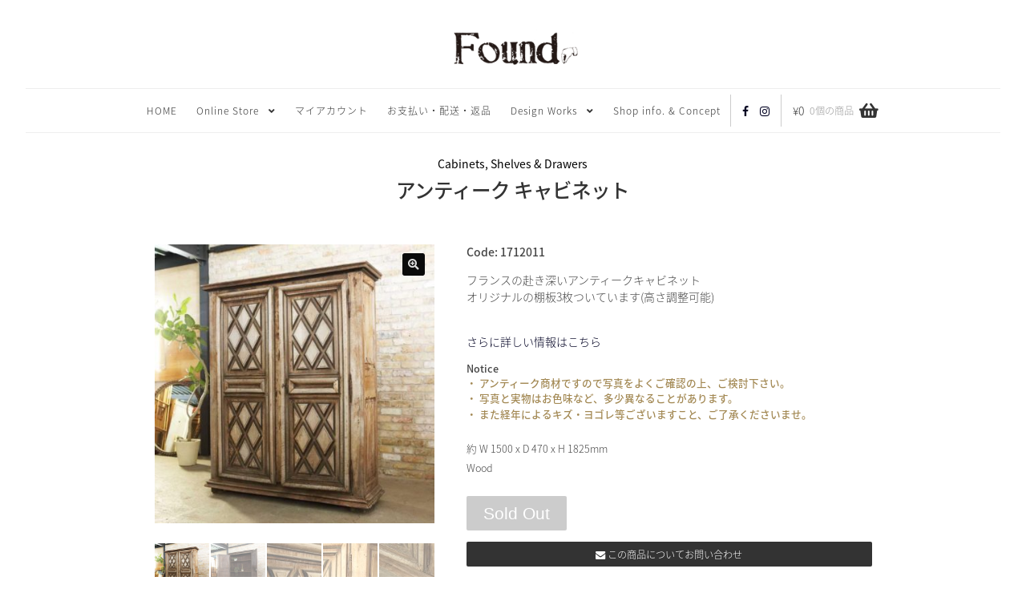

--- FILE ---
content_type: text/html; charset=UTF-8
request_url: https://www.foundltd.com/product/nd4lr3mj/
body_size: 99850
content:
<!doctype html>
<html lang="ja">

<head>
	<meta charset="UTF-8">
	<meta name="viewport" content="width=device-width, initial-scale=1">
	<link rel="profile" href="http://gmpg.org/xfn/11">
	<title>アンティーク キャビネット &#8211; フランス、ヨーロッパのアンティーク&amp;ヴィテージ家具 Found</title>
<meta name='robots' content='max-image-preview:large' />
<link rel='dns-prefetch' href='//www.googletagmanager.com' />
<link rel='dns-prefetch' href='//assets.pinterest.com' />
<link rel='dns-prefetch' href='//web.squarecdn.com' />
<link rel="alternate" type="application/rss+xml" title="フランス、ヨーロッパのアンティーク&amp;ヴィテージ家具 Found &raquo; フィード" href="https://www.foundltd.com/feed/" />
<link rel="alternate" type="application/rss+xml" title="フランス、ヨーロッパのアンティーク&amp;ヴィテージ家具 Found &raquo; コメントフィード" href="https://www.foundltd.com/comments/feed/" />
<link rel="alternate" title="oEmbed (JSON)" type="application/json+oembed" href="https://www.foundltd.com/wp-json/oembed/1.0/embed?url=https%3A%2F%2Fwww.foundltd.com%2Fproduct%2Fnd4lr3mj%2F" />
<link rel="alternate" title="oEmbed (XML)" type="text/xml+oembed" href="https://www.foundltd.com/wp-json/oembed/1.0/embed?url=https%3A%2F%2Fwww.foundltd.com%2Fproduct%2Fnd4lr3mj%2F&#038;format=xml" />
<style id='wp-img-auto-sizes-contain-inline-css'>
img:is([sizes=auto i],[sizes^="auto," i]){contain-intrinsic-size:3000px 1500px}
/*# sourceURL=wp-img-auto-sizes-contain-inline-css */
</style>
<style id='wp-emoji-styles-inline-css'>

	img.wp-smiley, img.emoji {
		display: inline !important;
		border: none !important;
		box-shadow: none !important;
		height: 1em !important;
		width: 1em !important;
		margin: 0 0.07em !important;
		vertical-align: -0.1em !important;
		background: none !important;
		padding: 0 !important;
	}
/*# sourceURL=wp-emoji-styles-inline-css */
</style>
<style id='wp-block-library-inline-css'>
:root{--wp-block-synced-color:#7a00df;--wp-block-synced-color--rgb:122,0,223;--wp-bound-block-color:var(--wp-block-synced-color);--wp-editor-canvas-background:#ddd;--wp-admin-theme-color:#007cba;--wp-admin-theme-color--rgb:0,124,186;--wp-admin-theme-color-darker-10:#006ba1;--wp-admin-theme-color-darker-10--rgb:0,107,160.5;--wp-admin-theme-color-darker-20:#005a87;--wp-admin-theme-color-darker-20--rgb:0,90,135;--wp-admin-border-width-focus:2px}@media (min-resolution:192dpi){:root{--wp-admin-border-width-focus:1.5px}}.wp-element-button{cursor:pointer}:root .has-very-light-gray-background-color{background-color:#eee}:root .has-very-dark-gray-background-color{background-color:#313131}:root .has-very-light-gray-color{color:#eee}:root .has-very-dark-gray-color{color:#313131}:root .has-vivid-green-cyan-to-vivid-cyan-blue-gradient-background{background:linear-gradient(135deg,#00d084,#0693e3)}:root .has-purple-crush-gradient-background{background:linear-gradient(135deg,#34e2e4,#4721fb 50%,#ab1dfe)}:root .has-hazy-dawn-gradient-background{background:linear-gradient(135deg,#faaca8,#dad0ec)}:root .has-subdued-olive-gradient-background{background:linear-gradient(135deg,#fafae1,#67a671)}:root .has-atomic-cream-gradient-background{background:linear-gradient(135deg,#fdd79a,#004a59)}:root .has-nightshade-gradient-background{background:linear-gradient(135deg,#330968,#31cdcf)}:root .has-midnight-gradient-background{background:linear-gradient(135deg,#020381,#2874fc)}:root{--wp--preset--font-size--normal:16px;--wp--preset--font-size--huge:42px}.has-regular-font-size{font-size:1em}.has-larger-font-size{font-size:2.625em}.has-normal-font-size{font-size:var(--wp--preset--font-size--normal)}.has-huge-font-size{font-size:var(--wp--preset--font-size--huge)}.has-text-align-center{text-align:center}.has-text-align-left{text-align:left}.has-text-align-right{text-align:right}.has-fit-text{white-space:nowrap!important}#end-resizable-editor-section{display:none}.aligncenter{clear:both}.items-justified-left{justify-content:flex-start}.items-justified-center{justify-content:center}.items-justified-right{justify-content:flex-end}.items-justified-space-between{justify-content:space-between}.screen-reader-text{border:0;clip-path:inset(50%);height:1px;margin:-1px;overflow:hidden;padding:0;position:absolute;width:1px;word-wrap:normal!important}.screen-reader-text:focus{background-color:#ddd;clip-path:none;color:#444;display:block;font-size:1em;height:auto;left:5px;line-height:normal;padding:15px 23px 14px;text-decoration:none;top:5px;width:auto;z-index:100000}html :where(.has-border-color){border-style:solid}html :where([style*=border-top-color]){border-top-style:solid}html :where([style*=border-right-color]){border-right-style:solid}html :where([style*=border-bottom-color]){border-bottom-style:solid}html :where([style*=border-left-color]){border-left-style:solid}html :where([style*=border-width]){border-style:solid}html :where([style*=border-top-width]){border-top-style:solid}html :where([style*=border-right-width]){border-right-style:solid}html :where([style*=border-bottom-width]){border-bottom-style:solid}html :where([style*=border-left-width]){border-left-style:solid}html :where(img[class*=wp-image-]){height:auto;max-width:100%}:where(figure){margin:0 0 1em}html :where(.is-position-sticky){--wp-admin--admin-bar--position-offset:var(--wp-admin--admin-bar--height,0px)}@media screen and (max-width:600px){html :where(.is-position-sticky){--wp-admin--admin-bar--position-offset:0px}}

/*# sourceURL=wp-block-library-inline-css */
</style><link rel='stylesheet' id='wc-blocks-style-css' href='https://www.foundltd.com/wp-content/plugins/woocommerce/assets/client/blocks/wc-blocks.css?ver=wc-10.4.3' media='all' />
<style id='global-styles-inline-css'>
:root{--wp--preset--aspect-ratio--square: 1;--wp--preset--aspect-ratio--4-3: 4/3;--wp--preset--aspect-ratio--3-4: 3/4;--wp--preset--aspect-ratio--3-2: 3/2;--wp--preset--aspect-ratio--2-3: 2/3;--wp--preset--aspect-ratio--16-9: 16/9;--wp--preset--aspect-ratio--9-16: 9/16;--wp--preset--color--black: #000000;--wp--preset--color--cyan-bluish-gray: #abb8c3;--wp--preset--color--white: #ffffff;--wp--preset--color--pale-pink: #f78da7;--wp--preset--color--vivid-red: #cf2e2e;--wp--preset--color--luminous-vivid-orange: #ff6900;--wp--preset--color--luminous-vivid-amber: #fcb900;--wp--preset--color--light-green-cyan: #7bdcb5;--wp--preset--color--vivid-green-cyan: #00d084;--wp--preset--color--pale-cyan-blue: #8ed1fc;--wp--preset--color--vivid-cyan-blue: #0693e3;--wp--preset--color--vivid-purple: #9b51e0;--wp--preset--gradient--vivid-cyan-blue-to-vivid-purple: linear-gradient(135deg,rgb(6,147,227) 0%,rgb(155,81,224) 100%);--wp--preset--gradient--light-green-cyan-to-vivid-green-cyan: linear-gradient(135deg,rgb(122,220,180) 0%,rgb(0,208,130) 100%);--wp--preset--gradient--luminous-vivid-amber-to-luminous-vivid-orange: linear-gradient(135deg,rgb(252,185,0) 0%,rgb(255,105,0) 100%);--wp--preset--gradient--luminous-vivid-orange-to-vivid-red: linear-gradient(135deg,rgb(255,105,0) 0%,rgb(207,46,46) 100%);--wp--preset--gradient--very-light-gray-to-cyan-bluish-gray: linear-gradient(135deg,rgb(238,238,238) 0%,rgb(169,184,195) 100%);--wp--preset--gradient--cool-to-warm-spectrum: linear-gradient(135deg,rgb(74,234,220) 0%,rgb(151,120,209) 20%,rgb(207,42,186) 40%,rgb(238,44,130) 60%,rgb(251,105,98) 80%,rgb(254,248,76) 100%);--wp--preset--gradient--blush-light-purple: linear-gradient(135deg,rgb(255,206,236) 0%,rgb(152,150,240) 100%);--wp--preset--gradient--blush-bordeaux: linear-gradient(135deg,rgb(254,205,165) 0%,rgb(254,45,45) 50%,rgb(107,0,62) 100%);--wp--preset--gradient--luminous-dusk: linear-gradient(135deg,rgb(255,203,112) 0%,rgb(199,81,192) 50%,rgb(65,88,208) 100%);--wp--preset--gradient--pale-ocean: linear-gradient(135deg,rgb(255,245,203) 0%,rgb(182,227,212) 50%,rgb(51,167,181) 100%);--wp--preset--gradient--electric-grass: linear-gradient(135deg,rgb(202,248,128) 0%,rgb(113,206,126) 100%);--wp--preset--gradient--midnight: linear-gradient(135deg,rgb(2,3,129) 0%,rgb(40,116,252) 100%);--wp--preset--font-size--small: 14px;--wp--preset--font-size--medium: 23px;--wp--preset--font-size--large: 26px;--wp--preset--font-size--x-large: 42px;--wp--preset--font-size--normal: 16px;--wp--preset--font-size--huge: 37px;--wp--preset--spacing--20: 0.44rem;--wp--preset--spacing--30: 0.67rem;--wp--preset--spacing--40: 1rem;--wp--preset--spacing--50: 1.5rem;--wp--preset--spacing--60: 2.25rem;--wp--preset--spacing--70: 3.38rem;--wp--preset--spacing--80: 5.06rem;--wp--preset--shadow--natural: 6px 6px 9px rgba(0, 0, 0, 0.2);--wp--preset--shadow--deep: 12px 12px 50px rgba(0, 0, 0, 0.4);--wp--preset--shadow--sharp: 6px 6px 0px rgba(0, 0, 0, 0.2);--wp--preset--shadow--outlined: 6px 6px 0px -3px rgb(255, 255, 255), 6px 6px rgb(0, 0, 0);--wp--preset--shadow--crisp: 6px 6px 0px rgb(0, 0, 0);}:root :where(.is-layout-flow) > :first-child{margin-block-start: 0;}:root :where(.is-layout-flow) > :last-child{margin-block-end: 0;}:root :where(.is-layout-flow) > *{margin-block-start: 24px;margin-block-end: 0;}:root :where(.is-layout-constrained) > :first-child{margin-block-start: 0;}:root :where(.is-layout-constrained) > :last-child{margin-block-end: 0;}:root :where(.is-layout-constrained) > *{margin-block-start: 24px;margin-block-end: 0;}:root :where(.is-layout-flex){gap: 24px;}:root :where(.is-layout-grid){gap: 24px;}body .is-layout-flex{display: flex;}.is-layout-flex{flex-wrap: wrap;align-items: center;}.is-layout-flex > :is(*, div){margin: 0;}body .is-layout-grid{display: grid;}.is-layout-grid > :is(*, div){margin: 0;}.has-black-color{color: var(--wp--preset--color--black) !important;}.has-cyan-bluish-gray-color{color: var(--wp--preset--color--cyan-bluish-gray) !important;}.has-white-color{color: var(--wp--preset--color--white) !important;}.has-pale-pink-color{color: var(--wp--preset--color--pale-pink) !important;}.has-vivid-red-color{color: var(--wp--preset--color--vivid-red) !important;}.has-luminous-vivid-orange-color{color: var(--wp--preset--color--luminous-vivid-orange) !important;}.has-luminous-vivid-amber-color{color: var(--wp--preset--color--luminous-vivid-amber) !important;}.has-light-green-cyan-color{color: var(--wp--preset--color--light-green-cyan) !important;}.has-vivid-green-cyan-color{color: var(--wp--preset--color--vivid-green-cyan) !important;}.has-pale-cyan-blue-color{color: var(--wp--preset--color--pale-cyan-blue) !important;}.has-vivid-cyan-blue-color{color: var(--wp--preset--color--vivid-cyan-blue) !important;}.has-vivid-purple-color{color: var(--wp--preset--color--vivid-purple) !important;}.has-black-background-color{background-color: var(--wp--preset--color--black) !important;}.has-cyan-bluish-gray-background-color{background-color: var(--wp--preset--color--cyan-bluish-gray) !important;}.has-white-background-color{background-color: var(--wp--preset--color--white) !important;}.has-pale-pink-background-color{background-color: var(--wp--preset--color--pale-pink) !important;}.has-vivid-red-background-color{background-color: var(--wp--preset--color--vivid-red) !important;}.has-luminous-vivid-orange-background-color{background-color: var(--wp--preset--color--luminous-vivid-orange) !important;}.has-luminous-vivid-amber-background-color{background-color: var(--wp--preset--color--luminous-vivid-amber) !important;}.has-light-green-cyan-background-color{background-color: var(--wp--preset--color--light-green-cyan) !important;}.has-vivid-green-cyan-background-color{background-color: var(--wp--preset--color--vivid-green-cyan) !important;}.has-pale-cyan-blue-background-color{background-color: var(--wp--preset--color--pale-cyan-blue) !important;}.has-vivid-cyan-blue-background-color{background-color: var(--wp--preset--color--vivid-cyan-blue) !important;}.has-vivid-purple-background-color{background-color: var(--wp--preset--color--vivid-purple) !important;}.has-black-border-color{border-color: var(--wp--preset--color--black) !important;}.has-cyan-bluish-gray-border-color{border-color: var(--wp--preset--color--cyan-bluish-gray) !important;}.has-white-border-color{border-color: var(--wp--preset--color--white) !important;}.has-pale-pink-border-color{border-color: var(--wp--preset--color--pale-pink) !important;}.has-vivid-red-border-color{border-color: var(--wp--preset--color--vivid-red) !important;}.has-luminous-vivid-orange-border-color{border-color: var(--wp--preset--color--luminous-vivid-orange) !important;}.has-luminous-vivid-amber-border-color{border-color: var(--wp--preset--color--luminous-vivid-amber) !important;}.has-light-green-cyan-border-color{border-color: var(--wp--preset--color--light-green-cyan) !important;}.has-vivid-green-cyan-border-color{border-color: var(--wp--preset--color--vivid-green-cyan) !important;}.has-pale-cyan-blue-border-color{border-color: var(--wp--preset--color--pale-cyan-blue) !important;}.has-vivid-cyan-blue-border-color{border-color: var(--wp--preset--color--vivid-cyan-blue) !important;}.has-vivid-purple-border-color{border-color: var(--wp--preset--color--vivid-purple) !important;}.has-vivid-cyan-blue-to-vivid-purple-gradient-background{background: var(--wp--preset--gradient--vivid-cyan-blue-to-vivid-purple) !important;}.has-light-green-cyan-to-vivid-green-cyan-gradient-background{background: var(--wp--preset--gradient--light-green-cyan-to-vivid-green-cyan) !important;}.has-luminous-vivid-amber-to-luminous-vivid-orange-gradient-background{background: var(--wp--preset--gradient--luminous-vivid-amber-to-luminous-vivid-orange) !important;}.has-luminous-vivid-orange-to-vivid-red-gradient-background{background: var(--wp--preset--gradient--luminous-vivid-orange-to-vivid-red) !important;}.has-very-light-gray-to-cyan-bluish-gray-gradient-background{background: var(--wp--preset--gradient--very-light-gray-to-cyan-bluish-gray) !important;}.has-cool-to-warm-spectrum-gradient-background{background: var(--wp--preset--gradient--cool-to-warm-spectrum) !important;}.has-blush-light-purple-gradient-background{background: var(--wp--preset--gradient--blush-light-purple) !important;}.has-blush-bordeaux-gradient-background{background: var(--wp--preset--gradient--blush-bordeaux) !important;}.has-luminous-dusk-gradient-background{background: var(--wp--preset--gradient--luminous-dusk) !important;}.has-pale-ocean-gradient-background{background: var(--wp--preset--gradient--pale-ocean) !important;}.has-electric-grass-gradient-background{background: var(--wp--preset--gradient--electric-grass) !important;}.has-midnight-gradient-background{background: var(--wp--preset--gradient--midnight) !important;}.has-small-font-size{font-size: var(--wp--preset--font-size--small) !important;}.has-medium-font-size{font-size: var(--wp--preset--font-size--medium) !important;}.has-large-font-size{font-size: var(--wp--preset--font-size--large) !important;}.has-x-large-font-size{font-size: var(--wp--preset--font-size--x-large) !important;}
/*# sourceURL=global-styles-inline-css */
</style>

<style id='classic-theme-styles-inline-css'>
/*! This file is auto-generated */
.wp-block-button__link{color:#fff;background-color:#32373c;border-radius:9999px;box-shadow:none;text-decoration:none;padding:calc(.667em + 2px) calc(1.333em + 2px);font-size:1.125em}.wp-block-file__button{background:#32373c;color:#fff;text-decoration:none}
/*# sourceURL=/wp-includes/css/classic-themes.min.css */
</style>
<link rel='stylesheet' id='storefront-gutenberg-blocks-css' href='https://www.foundltd.com/wp-content/themes/storefront/assets/css/base/gutenberg-blocks.css?ver=4.6.2' media='all' />
<style id='storefront-gutenberg-blocks-inline-css'>

				.wp-block-button__link:not(.has-text-color) {
					color: #dddddd;
				}

				.wp-block-button__link:not(.has-text-color):hover,
				.wp-block-button__link:not(.has-text-color):focus,
				.wp-block-button__link:not(.has-text-color):active {
					color: #dddddd;
				}

				.wp-block-button__link:not(.has-background) {
					background-color: #0a0a0a;
				}

				.wp-block-button__link:not(.has-background):hover,
				.wp-block-button__link:not(.has-background):focus,
				.wp-block-button__link:not(.has-background):active {
					border-color: #000000;
					background-color: #000000;
				}

				.wc-block-grid__products .wc-block-grid__product .wp-block-button__link {
					background-color: #0a0a0a;
					border-color: #0a0a0a;
					color: #dddddd;
				}

				.wp-block-quote footer,
				.wp-block-quote cite,
				.wp-block-quote__citation {
					color: #444444;
				}

				.wp-block-pullquote cite,
				.wp-block-pullquote footer,
				.wp-block-pullquote__citation {
					color: #444444;
				}

				.wp-block-image figcaption {
					color: #444444;
				}

				.wp-block-separator.is-style-dots::before {
					color: #333333;
				}

				.wp-block-file a.wp-block-file__button {
					color: #dddddd;
					background-color: #0a0a0a;
					border-color: #0a0a0a;
				}

				.wp-block-file a.wp-block-file__button:hover,
				.wp-block-file a.wp-block-file__button:focus,
				.wp-block-file a.wp-block-file__button:active {
					color: #dddddd;
					background-color: #000000;
				}

				.wp-block-code,
				.wp-block-preformatted pre {
					color: #444444;
				}

				.wp-block-table:not( .has-background ):not( .is-style-stripes ) tbody tr:nth-child(2n) td {
					background-color: #fdfdfd;
				}

				.wp-block-cover .wp-block-cover__inner-container h1:not(.has-text-color),
				.wp-block-cover .wp-block-cover__inner-container h2:not(.has-text-color),
				.wp-block-cover .wp-block-cover__inner-container h3:not(.has-text-color),
				.wp-block-cover .wp-block-cover__inner-container h4:not(.has-text-color),
				.wp-block-cover .wp-block-cover__inner-container h5:not(.has-text-color),
				.wp-block-cover .wp-block-cover__inner-container h6:not(.has-text-color) {
					color: #222222;
				}

				div.wc-block-components-price-slider__range-input-progress,
				.rtl .wc-block-components-price-slider__range-input-progress {
					--range-color: #000022;
				}

				/* Target only IE11 */
				@media all and (-ms-high-contrast: none), (-ms-high-contrast: active) {
					.wc-block-components-price-slider__range-input-progress {
						background: #000022;
					}
				}

				.wc-block-components-button:not(.is-link) {
					background-color: #444444;
					color: #dddddd;
				}

				.wc-block-components-button:not(.is-link):hover,
				.wc-block-components-button:not(.is-link):focus,
				.wc-block-components-button:not(.is-link):active {
					background-color: #2b2b2b;
					color: #dddddd;
				}

				.wc-block-components-button:not(.is-link):disabled {
					background-color: #444444;
					color: #dddddd;
				}

				.wc-block-cart__submit-container {
					background-color: #ffffff;
				}

				.wc-block-cart__submit-container::before {
					color: rgba(220,220,220,0.5);
				}

				.wc-block-components-order-summary-item__quantity {
					background-color: #ffffff;
					border-color: #444444;
					box-shadow: 0 0 0 2px #ffffff;
					color: #444444;
				}
			
/*# sourceURL=storefront-gutenberg-blocks-inline-css */
</style>
<link rel='stylesheet' id='ajaxform-css' href='https://www.foundltd.com/wp-content/plugins/ajaxform/css/ajaxform.css?ver=2024-11-06-09-26-56' media='all' />
<link rel='stylesheet' id='ohanasiya-slider-flexslider-css' href='https://www.foundltd.com/wp-content/plugins/ohanasiya-slider/css/flexslider.css?ver=1765777316' media='all' />
<link rel='stylesheet' id='ohanasiya-slider-slider-css' href='https://www.foundltd.com/wp-content/plugins/ohanasiya-slider/css/slider.css?ver=1765777317' media='all' />
<link rel='stylesheet' id='photoswipe-css' href='https://www.foundltd.com/wp-content/plugins/woocommerce/assets/css/photoswipe/photoswipe.min.css?ver=10.4.3' media='all' />
<link rel='stylesheet' id='photoswipe-default-skin-css' href='https://www.foundltd.com/wp-content/plugins/woocommerce/assets/css/photoswipe/default-skin/default-skin.min.css?ver=10.4.3' media='all' />
<style id='woocommerce-inline-inline-css'>
.woocommerce form .form-row .required { visibility: visible; }
/*# sourceURL=woocommerce-inline-inline-css */
</style>
<link rel='stylesheet' id='pinterest-for-woocommerce-pins-css' href='//www.foundltd.com/wp-content/plugins/pinterest-for-woocommerce/assets/css/frontend/pinterest-for-woocommerce-pins.min.css?ver=1.4.23' media='all' />
<link rel='stylesheet' id='storefront-style-css' href='https://www.foundltd.com/wp-content/themes/storefront/style.css?ver=4.6.2' media='all' />
<style id='storefront-style-inline-css'>

			.main-navigation ul li a,
			.site-title a,
			ul.menu li a,
			.site-branding h1 a,
			button.menu-toggle,
			button.menu-toggle:hover,
			.handheld-navigation .dropdown-toggle {
				color: #333333;
			}

			button.menu-toggle,
			button.menu-toggle:hover {
				border-color: #333333;
			}

			.main-navigation ul li a:hover,
			.main-navigation ul li:hover > a,
			.site-title a:hover,
			.site-header ul.menu li.current-menu-item > a {
				color: #747474;
			}

			table:not( .has-background ) th {
				background-color: #f8f8f8;
			}

			table:not( .has-background ) tbody td {
				background-color: #fdfdfd;
			}

			table:not( .has-background ) tbody tr:nth-child(2n) td,
			fieldset,
			fieldset legend {
				background-color: #fbfbfb;
			}

			.site-header,
			.secondary-navigation ul ul,
			.main-navigation ul.menu > li.menu-item-has-children:after,
			.secondary-navigation ul.menu ul,
			.storefront-handheld-footer-bar,
			.storefront-handheld-footer-bar ul li > a,
			.storefront-handheld-footer-bar ul li.search .site-search,
			button.menu-toggle,
			button.menu-toggle:hover {
				background-color: #ffffff;
			}

			p.site-description,
			.site-header,
			.storefront-handheld-footer-bar {
				color: #404040;
			}

			button.menu-toggle:after,
			button.menu-toggle:before,
			button.menu-toggle span:before {
				background-color: #333333;
			}

			h1, h2, h3, h4, h5, h6, .wc-block-grid__product-title {
				color: #333333;
			}

			.widget h1 {
				border-bottom-color: #333333;
			}

			body,
			.secondary-navigation a {
				color: #444444;
			}

			.widget-area .widget a,
			.hentry .entry-header .posted-on a,
			.hentry .entry-header .post-author a,
			.hentry .entry-header .post-comments a,
			.hentry .entry-header .byline a {
				color: #494949;
			}

			a {
				color: #000022;
			}

			a:focus,
			button:focus,
			.button.alt:focus,
			input:focus,
			textarea:focus,
			input[type="button"]:focus,
			input[type="reset"]:focus,
			input[type="submit"]:focus,
			input[type="email"]:focus,
			input[type="tel"]:focus,
			input[type="url"]:focus,
			input[type="password"]:focus,
			input[type="search"]:focus {
				outline-color: #000022;
			}

			button, input[type="button"], input[type="reset"], input[type="submit"], .button, .widget a.button {
				background-color: #0a0a0a;
				border-color: #0a0a0a;
				color: #dddddd;
			}

			button:hover, input[type="button"]:hover, input[type="reset"]:hover, input[type="submit"]:hover, .button:hover, .widget a.button:hover {
				background-color: #000000;
				border-color: #000000;
				color: #dddddd;
			}

			button.alt, input[type="button"].alt, input[type="reset"].alt, input[type="submit"].alt, .button.alt, .widget-area .widget a.button.alt {
				background-color: #444444;
				border-color: #444444;
				color: #dddddd;
			}

			button.alt:hover, input[type="button"].alt:hover, input[type="reset"].alt:hover, input[type="submit"].alt:hover, .button.alt:hover, .widget-area .widget a.button.alt:hover {
				background-color: #2b2b2b;
				border-color: #2b2b2b;
				color: #dddddd;
			}

			.pagination .page-numbers li .page-numbers.current {
				background-color: #e6e6e6;
				color: #3a3a3a;
			}

			#comments .comment-list .comment-content .comment-text {
				background-color: #f8f8f8;
			}

			.site-footer {
				background-color: #f8f8f8;
				color: #333333;
			}

			.site-footer a:not(.button):not(.components-button) {
				color: #333333;
			}

			.site-footer .storefront-handheld-footer-bar a:not(.button):not(.components-button) {
				color: #333333;
			}

			.site-footer h1, .site-footer h2, .site-footer h3, .site-footer h4, .site-footer h5, .site-footer h6, .site-footer .widget .widget-title, .site-footer .widget .widgettitle {
				color: #333333;
			}

			.page-template-template-homepage.has-post-thumbnail .type-page.has-post-thumbnail .entry-title {
				color: #222222;
			}

			.page-template-template-homepage.has-post-thumbnail .type-page.has-post-thumbnail .entry-content {
				color: #888888;
			}

			@media screen and ( min-width: 768px ) {
				.secondary-navigation ul.menu a:hover {
					color: #595959;
				}

				.secondary-navigation ul.menu a {
					color: #404040;
				}

				.main-navigation ul.menu ul.sub-menu,
				.main-navigation ul.nav-menu ul.children {
					background-color: #f0f0f0;
				}

				.site-header {
					border-bottom-color: #f0f0f0;
				}
			}
/*# sourceURL=storefront-style-inline-css */
</style>
<link rel='stylesheet' id='wc-square-css' href='https://www.foundltd.com/wp-content/plugins/woocommerce-square/build/assets/frontend/wc-square.css?ver=5.2.0' media='all' />
<link rel='stylesheet' id='storefront-icons-css' href='https://www.foundltd.com/wp-content/themes/storefront/assets/css/base/icons.css?ver=4.6.2' media='all' />
<link rel='stylesheet' id='storefront-woocommerce-style-css' href='https://www.foundltd.com/wp-content/themes/storefront/assets/css/woocommerce/woocommerce.css?ver=4.6.2' media='all' />
<style id='storefront-woocommerce-style-inline-css'>
@font-face {
				font-family: star;
				src: url(https://www.foundltd.com/wp-content/plugins/woocommerce/assets/fonts/star.eot);
				src:
					url(https://www.foundltd.com/wp-content/plugins/woocommerce/assets/fonts/star.eot?#iefix) format("embedded-opentype"),
					url(https://www.foundltd.com/wp-content/plugins/woocommerce/assets/fonts/star.woff) format("woff"),
					url(https://www.foundltd.com/wp-content/plugins/woocommerce/assets/fonts/star.ttf) format("truetype"),
					url(https://www.foundltd.com/wp-content/plugins/woocommerce/assets/fonts/star.svg#star) format("svg");
				font-weight: 400;
				font-style: normal;
			}
			@font-face {
				font-family: WooCommerce;
				src: url(https://www.foundltd.com/wp-content/plugins/woocommerce/assets/fonts/WooCommerce.eot);
				src:
					url(https://www.foundltd.com/wp-content/plugins/woocommerce/assets/fonts/WooCommerce.eot?#iefix) format("embedded-opentype"),
					url(https://www.foundltd.com/wp-content/plugins/woocommerce/assets/fonts/WooCommerce.woff) format("woff"),
					url(https://www.foundltd.com/wp-content/plugins/woocommerce/assets/fonts/WooCommerce.ttf) format("truetype"),
					url(https://www.foundltd.com/wp-content/plugins/woocommerce/assets/fonts/WooCommerce.svg#WooCommerce) format("svg");
				font-weight: 400;
				font-style: normal;
			}

			a.cart-contents,
			.site-header-cart .widget_shopping_cart a {
				color: #333333;
			}

			a.cart-contents:hover,
			.site-header-cart .widget_shopping_cart a:hover,
			.site-header-cart:hover > li > a {
				color: #747474;
			}

			table.cart td.product-remove,
			table.cart td.actions {
				border-top-color: #ffffff;
			}

			.storefront-handheld-footer-bar ul li.cart .count {
				background-color: #333333;
				color: #ffffff;
				border-color: #ffffff;
			}

			.woocommerce-tabs ul.tabs li.active a,
			ul.products li.product .price,
			.onsale,
			.wc-block-grid__product-onsale,
			.widget_search form:before,
			.widget_product_search form:before {
				color: #444444;
			}

			.woocommerce-breadcrumb a,
			a.woocommerce-review-link,
			.product_meta a {
				color: #494949;
			}

			.wc-block-grid__product-onsale,
			.onsale {
				border-color: #444444;
			}

			.star-rating span:before,
			.quantity .plus, .quantity .minus,
			p.stars a:hover:after,
			p.stars a:after,
			.star-rating span:before,
			#payment .payment_methods li input[type=radio]:first-child:checked+label:before {
				color: #000022;
			}

			.widget_price_filter .ui-slider .ui-slider-range,
			.widget_price_filter .ui-slider .ui-slider-handle {
				background-color: #000022;
			}

			.order_details {
				background-color: #f8f8f8;
			}

			.order_details > li {
				border-bottom: 1px dotted #e3e3e3;
			}

			.order_details:before,
			.order_details:after {
				background: -webkit-linear-gradient(transparent 0,transparent 0),-webkit-linear-gradient(135deg,#f8f8f8 33.33%,transparent 33.33%),-webkit-linear-gradient(45deg,#f8f8f8 33.33%,transparent 33.33%)
			}

			#order_review {
				background-color: #ffffff;
			}

			#payment .payment_methods > li .payment_box,
			#payment .place-order {
				background-color: #fafafa;
			}

			#payment .payment_methods > li:not(.woocommerce-notice) {
				background-color: #f5f5f5;
			}

			#payment .payment_methods > li:not(.woocommerce-notice):hover {
				background-color: #f0f0f0;
			}

			.woocommerce-pagination .page-numbers li .page-numbers.current {
				background-color: #e6e6e6;
				color: #3a3a3a;
			}

			.wc-block-grid__product-onsale,
			.onsale,
			.woocommerce-pagination .page-numbers li .page-numbers:not(.current) {
				color: #444444;
			}

			p.stars a:before,
			p.stars a:hover~a:before,
			p.stars.selected a.active~a:before {
				color: #444444;
			}

			p.stars.selected a.active:before,
			p.stars:hover a:before,
			p.stars.selected a:not(.active):before,
			p.stars.selected a.active:before {
				color: #000022;
			}

			.single-product div.product .woocommerce-product-gallery .woocommerce-product-gallery__trigger {
				background-color: #0a0a0a;
				color: #dddddd;
			}

			.single-product div.product .woocommerce-product-gallery .woocommerce-product-gallery__trigger:hover {
				background-color: #000000;
				border-color: #000000;
				color: #dddddd;
			}

			.button.added_to_cart:focus,
			.button.wc-forward:focus {
				outline-color: #000022;
			}

			.added_to_cart,
			.site-header-cart .widget_shopping_cart a.button,
			.wc-block-grid__products .wc-block-grid__product .wp-block-button__link {
				background-color: #0a0a0a;
				border-color: #0a0a0a;
				color: #dddddd;
			}

			.added_to_cart:hover,
			.site-header-cart .widget_shopping_cart a.button:hover,
			.wc-block-grid__products .wc-block-grid__product .wp-block-button__link:hover {
				background-color: #000000;
				border-color: #000000;
				color: #dddddd;
			}

			.added_to_cart.alt, .added_to_cart, .widget a.button.checkout {
				background-color: #444444;
				border-color: #444444;
				color: #dddddd;
			}

			.added_to_cart.alt:hover, .added_to_cart:hover, .widget a.button.checkout:hover {
				background-color: #2b2b2b;
				border-color: #2b2b2b;
				color: #dddddd;
			}

			.button.loading {
				color: #0a0a0a;
			}

			.button.loading:hover {
				background-color: #0a0a0a;
			}

			.button.loading:after {
				color: #dddddd;
			}

			@media screen and ( min-width: 768px ) {
				.site-header-cart .widget_shopping_cart,
				.site-header .product_list_widget li .quantity {
					color: #404040;
				}

				.site-header-cart .widget_shopping_cart .buttons,
				.site-header-cart .widget_shopping_cart .total {
					background-color: #f5f5f5;
				}

				.site-header-cart .widget_shopping_cart {
					background-color: #f0f0f0;
				}
			}
				.storefront-product-pagination a {
					color: #444444;
					background-color: #ffffff;
				}
				.storefront-sticky-add-to-cart {
					color: #444444;
					background-color: #ffffff;
				}

				.storefront-sticky-add-to-cart a:not(.button) {
					color: #333333;
				}
/*# sourceURL=storefront-woocommerce-style-inline-css */
</style>
<link rel='stylesheet' id='storefront-child-style-css' href='https://www.foundltd.com/wp-content/themes/found-ec-2022/style.css?ver=0.0.1' media='all' />
<link rel='stylesheet' id='storefront-woocommerce-brands-style-css' href='https://www.foundltd.com/wp-content/themes/storefront/assets/css/woocommerce/extensions/brands.css?ver=4.6.2' media='all' />
<link rel='stylesheet' id='theme-style-css' href='https://www.foundltd.com/wp-content/themes/found-ec-2022/css/style.css?ver=2025-10-30_05-18-41' media='all' />
<link rel='stylesheet' id='fontawesome-style-css' href='https://www.foundltd.com/wp-content/themes/found-ec-2022/css/font-awesome.min.css?ver=2025-10-30_05-18-34' media='all' />
<link rel='stylesheet' id='lightbox-style-css' href='https://www.foundltd.com/wp-content/themes/found-ec-2022/css/lightbox.css?ver=2025-10-30_05-18-35' media='all' />
<script id="woocommerce-google-analytics-integration-gtag-js-after">
/* Google Analytics for WooCommerce (gtag.js) */
					window.dataLayer = window.dataLayer || [];
					function gtag(){dataLayer.push(arguments);}
					// Set up default consent state.
					for ( const mode of [{"analytics_storage":"denied","ad_storage":"denied","ad_user_data":"denied","ad_personalization":"denied","region":["AT","BE","BG","HR","CY","CZ","DK","EE","FI","FR","DE","GR","HU","IS","IE","IT","LV","LI","LT","LU","MT","NL","NO","PL","PT","RO","SK","SI","ES","SE","GB","CH"]}] || [] ) {
						gtag( "consent", "default", { "wait_for_update": 500, ...mode } );
					}
					gtag("js", new Date());
					gtag("set", "developer_id.dOGY3NW", true);
					gtag("config", "G-P86SS7JZQM", {"track_404":true,"allow_google_signals":true,"logged_in":false,"linker":{"domains":[],"allow_incoming":false},"custom_map":{"dimension1":"logged_in"}});
//# sourceURL=woocommerce-google-analytics-integration-gtag-js-after
</script>
<script src="https://www.foundltd.com/wp-includes/js/jquery/jquery.min.js?ver=3.7.1" id="jquery-core-js"></script>
<script src="https://www.foundltd.com/wp-includes/js/jquery/jquery-migrate.min.js?ver=3.4.1" id="jquery-migrate-js"></script>
<script src="https://www.foundltd.com/wp-content/plugins/ohanasiya-slider/js/jquery.flexslider-min.js?ver=1765776984" id="ohanasiya-slider-flexslider-js"></script>
<script src="https://www.foundltd.com/wp-content/plugins/woocommerce/assets/js/jquery-blockui/jquery.blockUI.min.js?ver=2.7.0-wc.10.4.3" id="wc-jquery-blockui-js" defer data-wp-strategy="defer"></script>
<script id="wc-add-to-cart-js-extra">
var wc_add_to_cart_params = {"ajax_url":"/wp-admin/admin-ajax.php","wc_ajax_url":"/?wc-ajax=%%endpoint%%","i18n_view_cart":"\u304a\u8cb7\u3044\u7269\u30ab\u30b4\u3092\u8868\u793a","cart_url":"https://www.foundltd.com/cart/","is_cart":"","cart_redirect_after_add":"yes"};
//# sourceURL=wc-add-to-cart-js-extra
</script>
<script src="https://www.foundltd.com/wp-content/plugins/woocommerce/assets/js/frontend/add-to-cart.min.js?ver=10.4.3" id="wc-add-to-cart-js" defer data-wp-strategy="defer"></script>
<script src="https://www.foundltd.com/wp-content/plugins/woocommerce/assets/js/zoom/jquery.zoom.min.js?ver=1.7.21-wc.10.4.3" id="wc-zoom-js" defer data-wp-strategy="defer"></script>
<script src="https://www.foundltd.com/wp-content/plugins/woocommerce/assets/js/flexslider/jquery.flexslider.min.js?ver=2.7.2-wc.10.4.3" id="wc-flexslider-js" defer data-wp-strategy="defer"></script>
<script src="https://www.foundltd.com/wp-content/plugins/woocommerce/assets/js/photoswipe/photoswipe.min.js?ver=4.1.1-wc.10.4.3" id="wc-photoswipe-js" defer data-wp-strategy="defer"></script>
<script src="https://www.foundltd.com/wp-content/plugins/woocommerce/assets/js/photoswipe/photoswipe-ui-default.min.js?ver=4.1.1-wc.10.4.3" id="wc-photoswipe-ui-default-js" defer data-wp-strategy="defer"></script>
<script id="wc-single-product-js-extra">
var wc_single_product_params = {"i18n_required_rating_text":"\u8a55\u4fa1\u3092\u9078\u629e\u3057\u3066\u304f\u3060\u3055\u3044","i18n_rating_options":["1\u3064\u661f (\u6700\u9ad8\u8a55\u4fa1: 5\u3064\u661f)","2\u3064\u661f (\u6700\u9ad8\u8a55\u4fa1: 5\u3064\u661f)","3\u3064\u661f (\u6700\u9ad8\u8a55\u4fa1: 5\u3064\u661f)","4\u3064\u661f (\u6700\u9ad8\u8a55\u4fa1: 5\u3064\u661f)","5\u3064\u661f (\u6700\u9ad8\u8a55\u4fa1: 5\u3064\u661f)"],"i18n_product_gallery_trigger_text":"\u30d5\u30eb\u30b9\u30af\u30ea\u30fc\u30f3\u753b\u50cf\u30ae\u30e3\u30e9\u30ea\u30fc\u3092\u8868\u793a","review_rating_required":"yes","flexslider":{"rtl":false,"animation":"slide","smoothHeight":true,"directionNav":false,"controlNav":"thumbnails","slideshow":false,"animationSpeed":500,"animationLoop":false,"allowOneSlide":false},"zoom_enabled":"1","zoom_options":[],"photoswipe_enabled":"1","photoswipe_options":{"shareEl":false,"closeOnScroll":false,"history":false,"hideAnimationDuration":0,"showAnimationDuration":0},"flexslider_enabled":"1"};
//# sourceURL=wc-single-product-js-extra
</script>
<script src="https://www.foundltd.com/wp-content/plugins/woocommerce/assets/js/frontend/single-product.min.js?ver=10.4.3" id="wc-single-product-js" defer data-wp-strategy="defer"></script>
<script src="https://www.foundltd.com/wp-content/plugins/woocommerce/assets/js/js-cookie/js.cookie.min.js?ver=2.1.4-wc.10.4.3" id="wc-js-cookie-js" defer data-wp-strategy="defer"></script>
<script id="woocommerce-js-extra">
var woocommerce_params = {"ajax_url":"/wp-admin/admin-ajax.php","wc_ajax_url":"/?wc-ajax=%%endpoint%%","i18n_password_show":"\u30d1\u30b9\u30ef\u30fc\u30c9\u3092\u8868\u793a","i18n_password_hide":"\u30d1\u30b9\u30ef\u30fc\u30c9\u3092\u96a0\u3059"};
//# sourceURL=woocommerce-js-extra
</script>
<script src="https://www.foundltd.com/wp-content/plugins/woocommerce/assets/js/frontend/woocommerce.min.js?ver=10.4.3" id="woocommerce-js" defer data-wp-strategy="defer"></script>
<script id="wc-cart-fragments-js-extra">
var wc_cart_fragments_params = {"ajax_url":"/wp-admin/admin-ajax.php","wc_ajax_url":"/?wc-ajax=%%endpoint%%","cart_hash_key":"wc_cart_hash_802e041a9fd810ac92b1abb995f060f8","fragment_name":"wc_fragments_802e041a9fd810ac92b1abb995f060f8","request_timeout":"5000"};
//# sourceURL=wc-cart-fragments-js-extra
</script>
<script src="https://www.foundltd.com/wp-content/plugins/woocommerce/assets/js/frontend/cart-fragments.min.js?ver=10.4.3" id="wc-cart-fragments-js" defer data-wp-strategy="defer"></script>
<script src="https://web.squarecdn.com/v1/square.js?ver=5.2.0" id="wc-square-payment-form-js"></script>

<!-- Site Kit によって追加された Google タグ（gtag.js）スニペット -->
<!-- Google アナリティクス スニペット (Site Kit が追加) -->
<script src="https://www.googletagmanager.com/gtag/js?id=G-P86SS7JZQM" id="google_gtagjs-js" async></script>
<script id="google_gtagjs-js-after">
window.dataLayer = window.dataLayer || [];function gtag(){dataLayer.push(arguments);}
gtag("set","linker",{"domains":["www.foundltd.com"]});
gtag("js", new Date());
gtag("set", "developer_id.dZTNiMT", true);
gtag("config", "G-P86SS7JZQM");
//# sourceURL=google_gtagjs-js-after
</script>
<script src="https://www.foundltd.com/wp-content/themes/found-ec-2022/js/lightbox.min.js?ver=2025-10-30_05-19-15" id="lightbox-script-js"></script>
<script src="https://www.foundltd.com/wp-content/themes/found-ec-2022/js/script.js?ver=2025-10-30_05-19-15" id="theme-script-js"></script>
<link rel="https://api.w.org/" href="https://www.foundltd.com/wp-json/" /><link rel="alternate" title="JSON" type="application/json" href="https://www.foundltd.com/wp-json/wp/v2/product/11716" /><link rel="EditURI" type="application/rsd+xml" title="RSD" href="https://www.foundltd.com/xmlrpc.php?rsd" />
<meta name="generator" content="WordPress 6.9" />
<meta name="generator" content="WooCommerce 10.4.3" />
<link rel="canonical" href="https://www.foundltd.com/product/nd4lr3mj/" />
<link rel='shortlink' href='https://www.foundltd.com/?p=11716' />
<meta property="og:locale" content="ja_JP"><meta property="og:type" content="product"><meta property="og:title" content="アンティーク キャビネット"><meta property="og:url" content="https://www.foundltd.com/product/nd4lr3mj/"><meta property="og:description" content="フランスの赴き深いアンティークキャビネットオリジナルの棚板3枚ついています(高さ調整可能) さらに詳しい情報はこちら"><meta property="og:image" content="https://www.foundltd.com/wp-content/uploads/2022/10/01141300_5a5ad5ea420eb.jpg" /><meta property="og:site_name" content="フランス、ヨーロッパのアンティーク&amp;ヴィテージ家具 Found"><meta name="generator" content="Site Kit by Google 1.170.0" /><meta name="p:domain_verify" content="bcede3c6734dc8fa9437bb03edf486af"/><meta property="og:url" content="https://www.foundltd.com/product/nd4lr3mj/" /><meta property="og:site_name" content="フランス、ヨーロッパのアンティーク&amp;ヴィテージ家具 Found" /><meta property="og:type" content="og:product" /><meta property="og:title" content="アンティーク キャビネット" /><meta property="og:image" content="https://www.foundltd.com/wp-content/uploads/2022/10/01141300_5a5ad5ea420eb.jpg" /><meta property="product:price:currency" content="JPY" /><meta property="product:price:amount" content="594000" /><meta property="og:description" content="フランスの赴き深いアンティークキャビネットオリジナルの棚板3枚ついています(高さ調整可能)さらに詳しい情報はこちら" /><meta property="og:availability" content="out of stock" /><!-- Google site verification - Google for WooCommerce -->
<meta name="google-site-verification" content="txWpG7xVGxX8muOL8S-ben0JJwzxmVjHFaxXVWFpsZA" />
	<noscript><style>.woocommerce-product-gallery{ opacity: 1 !important; }</style></noscript>
	<link rel="icon" href="https://www.foundltd.com/wp-content/uploads/2022/10/cropped-logo_icon-100x100.png" sizes="32x32" />
<link rel="icon" href="https://www.foundltd.com/wp-content/uploads/2022/10/cropped-logo_icon-300x300.png" sizes="192x192" />
<link rel="apple-touch-icon" href="https://www.foundltd.com/wp-content/uploads/2022/10/cropped-logo_icon-300x300.png" />
<meta name="msapplication-TileImage" content="https://www.foundltd.com/wp-content/uploads/2022/10/cropped-logo_icon-300x300.png" />
<link rel='stylesheet' id='wc-square-cart-checkout-block-css' href='https://www.foundltd.com/wp-content/plugins/woocommerce-square/build/assets/frontend/wc-square-cart-checkout-blocks.css?ver=5.2.0' media='all' />
</head>

<body class="wp-singular product-template-default single single-product postid-11716 wp-custom-logo wp-embed-responsive wp-theme-storefront wp-child-theme-found-ec-2022 theme-storefront woocommerce woocommerce-page woocommerce-no-js found-ec group-blog storefront-full-width-content storefront-align-wide right-sidebar woocommerce-active">
			<div id="page" class="hfeed site">
				<header id="masthead" class="found-ec-site-header page" role="banner">

			<div class="site-logo"><a href="https://www.foundltd.com/" class="custom-logo-link" rel="home"><img width="220" height="80" src="https://www.foundltd.com/wp-content/uploads/2022/11/logo_shadow.png" class="custom-logo" alt="foundltd.com" decoding="async" /></a></div><div class="header-item-wrapper">		<nav id="site-navigation" class="main-navigation" role="navigation" aria-label="メインナビゲーション">
		<button id="site-navigation-menu-toggle" class="menu-toggle" aria-controls="site-navigation" aria-expanded="false"><span>メニュー</span></button>
			<div class="primary-navigation"><ul id="menu-main" class="menu"><li id="menu-item-131" class="menu-item menu-item-type-post_type menu-item-object-page menu-item-home menu-item-131"><a href="https://www.foundltd.com/">HOME</a></li>
<li id="menu-item-134" class="menu-item menu-item-type-post_type menu-item-object-page menu-item-has-children current_page_parent menu-item-134"><a href="https://www.foundltd.com/online-store/">Online Store</a>
<ul class="sub-menu">
	<li id="menu-item-12569" class="menu-item menu-item-type-custom menu-item-object-custom menu-item-12569"><a href="https://www.foundltd.com/product_status/new/">New Arrivals</a></li>
	<li id="menu-item-16587" class="menu-item menu-item-type-custom menu-item-object-custom menu-item-16587"><a href="https://www.foundltd.com/product-category/wall-art/">Wall art/other objects</a></li>
	<li id="menu-item-12539" class="menu-item menu-item-type-custom menu-item-object-custom menu-item-12539"><a href="https://www.foundltd.com/product-category/tables/">Tables</a></li>
	<li id="menu-item-12540" class="menu-item menu-item-type-custom menu-item-object-custom menu-item-12540"><a href="https://www.foundltd.com/product-category/chairs/">Chairs</a></li>
	<li id="menu-item-12545" class="menu-item menu-item-type-custom menu-item-object-custom menu-item-has-children menu-item-12545"><a href="https://www.foundltd.com/product-category/doors-fences/">Doors &#038; Fences</a>
	<ul class="sub-menu">
		<li id="menu-item-12554" class="menu-item menu-item-type-custom menu-item-object-custom menu-item-12554"><a href="https://www.foundltd.com/product-category/doors-fences/front-doors/">Front Doors</a></li>
		<li id="menu-item-12555" class="menu-item menu-item-type-custom menu-item-object-custom menu-item-12555"><a href="https://www.foundltd.com/product-category/doors-fences/inside-doors/">Inside Doors</a></li>
		<li id="menu-item-12556" class="menu-item menu-item-type-custom menu-item-object-custom menu-item-12556"><a href="https://www.foundltd.com/product-category/doors-fences/gates-fences/">Gates &#038; Fences</a></li>
		<li id="menu-item-12557" class="menu-item menu-item-type-custom menu-item-object-custom menu-item-12557"><a href="https://www.foundltd.com/product-category/doors-fences/windows/">Windows</a></li>
		<li id="menu-item-12558" class="menu-item menu-item-type-custom menu-item-object-custom menu-item-12558"><a href="https://www.foundltd.com/product-category/doors-fences/door-accessories/">Door Accessories</a></li>
	</ul>
</li>
	<li id="menu-item-12546" class="menu-item menu-item-type-custom menu-item-object-custom menu-item-12546"><a href="https://www.foundltd.com/product-category/mirrors-frames/">Mirrors &#038; Frames</a></li>
	<li id="menu-item-12547" class="menu-item menu-item-type-custom menu-item-object-custom menu-item-12547"><a href="https://www.foundltd.com/product-category/cabinets-shelves-drawers/">Cabinets &#038; Shelves, Drawers</a></li>
	<li id="menu-item-12548" class="menu-item menu-item-type-custom menu-item-object-custom menu-item-12548"><a href="https://www.foundltd.com/product-category/lights/">Lights</a></li>
	<li id="menu-item-12549" class="menu-item menu-item-type-custom menu-item-object-custom menu-item-12549"><a href="https://www.foundltd.com/product-category/others/">Others</a></li>
	<li id="menu-item-12550" class="menu-item menu-item-type-custom menu-item-object-custom menu-item-12550"><a href="https://www.foundltd.com/product-category/kilim/">Kilim</a></li>
	<li id="menu-item-12551" class="menu-item menu-item-type-custom menu-item-object-custom menu-item-12551"><a href="https://www.foundltd.com/product-category/materials/">Materials</a></li>
	<li id="menu-item-12553" class="menu-item menu-item-type-custom menu-item-object-custom menu-item-12553"><a href="https://www.foundltd.com/product-category/stock-sale/">Stock Sale</a></li>
</ul>
</li>
<li id="menu-item-137" class="menu-item menu-item-type-post_type menu-item-object-page menu-item-137"><a href="https://www.foundltd.com/my-account/">マイアカウント</a></li>
<li id="menu-item-138" class="menu-item menu-item-type-post_type menu-item-object-page menu-item-138"><a href="https://www.foundltd.com/terms-of-service/">お支払い・配送・返品</a></li>
<li id="menu-item-140" class="menu-item menu-item-type-post_type menu-item-object-page menu-item-has-children menu-item-140"><a href="https://www.foundltd.com/portfolio/">Design Works</a>
<ul class="sub-menu">
	<li id="menu-item-15923" class="menu-item menu-item-type-post_type menu-item-object-page menu-item-15923"><a href="https://www.foundltd.com/solution/">Solution</a></li>
	<li id="menu-item-15920" class="menu-item menu-item-type-post_type menu-item-object-page menu-item-15920"><a href="https://www.foundltd.com/workflow/">Workflow</a></li>
</ul>
</li>
<li id="menu-item-141" class="menu-item menu-item-type-post_type menu-item-object-page menu-item-141"><a href="https://www.foundltd.com/shop-and-concept/">Shop info. &amp; Concept</a></li>
</ul></div><div class="handheld-navigation"><ul id="menu-main-1" class="menu"><li class="menu-item menu-item-type-post_type menu-item-object-page menu-item-home menu-item-131"><a href="https://www.foundltd.com/">HOME</a></li>
<li class="menu-item menu-item-type-post_type menu-item-object-page menu-item-has-children current_page_parent menu-item-134"><a href="https://www.foundltd.com/online-store/">Online Store</a>
<ul class="sub-menu">
	<li class="menu-item menu-item-type-custom menu-item-object-custom menu-item-12569"><a href="https://www.foundltd.com/product_status/new/">New Arrivals</a></li>
	<li class="menu-item menu-item-type-custom menu-item-object-custom menu-item-16587"><a href="https://www.foundltd.com/product-category/wall-art/">Wall art/other objects</a></li>
	<li class="menu-item menu-item-type-custom menu-item-object-custom menu-item-12539"><a href="https://www.foundltd.com/product-category/tables/">Tables</a></li>
	<li class="menu-item menu-item-type-custom menu-item-object-custom menu-item-12540"><a href="https://www.foundltd.com/product-category/chairs/">Chairs</a></li>
	<li class="menu-item menu-item-type-custom menu-item-object-custom menu-item-has-children menu-item-12545"><a href="https://www.foundltd.com/product-category/doors-fences/">Doors &#038; Fences</a>
	<ul class="sub-menu">
		<li class="menu-item menu-item-type-custom menu-item-object-custom menu-item-12554"><a href="https://www.foundltd.com/product-category/doors-fences/front-doors/">Front Doors</a></li>
		<li class="menu-item menu-item-type-custom menu-item-object-custom menu-item-12555"><a href="https://www.foundltd.com/product-category/doors-fences/inside-doors/">Inside Doors</a></li>
		<li class="menu-item menu-item-type-custom menu-item-object-custom menu-item-12556"><a href="https://www.foundltd.com/product-category/doors-fences/gates-fences/">Gates &#038; Fences</a></li>
		<li class="menu-item menu-item-type-custom menu-item-object-custom menu-item-12557"><a href="https://www.foundltd.com/product-category/doors-fences/windows/">Windows</a></li>
		<li class="menu-item menu-item-type-custom menu-item-object-custom menu-item-12558"><a href="https://www.foundltd.com/product-category/doors-fences/door-accessories/">Door Accessories</a></li>
	</ul>
</li>
	<li class="menu-item menu-item-type-custom menu-item-object-custom menu-item-12546"><a href="https://www.foundltd.com/product-category/mirrors-frames/">Mirrors &#038; Frames</a></li>
	<li class="menu-item menu-item-type-custom menu-item-object-custom menu-item-12547"><a href="https://www.foundltd.com/product-category/cabinets-shelves-drawers/">Cabinets &#038; Shelves, Drawers</a></li>
	<li class="menu-item menu-item-type-custom menu-item-object-custom menu-item-12548"><a href="https://www.foundltd.com/product-category/lights/">Lights</a></li>
	<li class="menu-item menu-item-type-custom menu-item-object-custom menu-item-12549"><a href="https://www.foundltd.com/product-category/others/">Others</a></li>
	<li class="menu-item menu-item-type-custom menu-item-object-custom menu-item-12550"><a href="https://www.foundltd.com/product-category/kilim/">Kilim</a></li>
	<li class="menu-item menu-item-type-custom menu-item-object-custom menu-item-12551"><a href="https://www.foundltd.com/product-category/materials/">Materials</a></li>
	<li class="menu-item menu-item-type-custom menu-item-object-custom menu-item-12553"><a href="https://www.foundltd.com/product-category/stock-sale/">Stock Sale</a></li>
</ul>
</li>
<li class="menu-item menu-item-type-post_type menu-item-object-page menu-item-137"><a href="https://www.foundltd.com/my-account/">マイアカウント</a></li>
<li class="menu-item menu-item-type-post_type menu-item-object-page menu-item-138"><a href="https://www.foundltd.com/terms-of-service/">お支払い・配送・返品</a></li>
<li class="menu-item menu-item-type-post_type menu-item-object-page menu-item-has-children menu-item-140"><a href="https://www.foundltd.com/portfolio/">Design Works</a>
<ul class="sub-menu">
	<li class="menu-item menu-item-type-post_type menu-item-object-page menu-item-15923"><a href="https://www.foundltd.com/solution/">Solution</a></li>
	<li class="menu-item menu-item-type-post_type menu-item-object-page menu-item-15920"><a href="https://www.foundltd.com/workflow/">Workflow</a></li>
</ul>
</li>
<li class="menu-item menu-item-type-post_type menu-item-object-page menu-item-141"><a href="https://www.foundltd.com/shop-and-concept/">Shop info. &amp; Concept</a></li>
</ul></div>		</nav><!-- #site-navigation -->
		<div class="social-icons-pc"><div class="icon-facebook"><a href="https://www.facebook.com/found.okayama/" target="_blank"><i class="fa fa-facebook"></i></a></div><div class="icon-instagram"><a href="https://www.instagram.com/foundltd/" target="_blank"><i class="fa fa-instagram"></i></a></div></div>		<ul id="site-header-cart" class="site-header-cart menu">
			<li class="">
							<a class="cart-contents" href="https://www.foundltd.com/cart/" title="お買い物カゴを表示">
								<span class="woocommerce-Price-amount amount"><span class="woocommerce-Price-currencySymbol">&yen;</span>0</span> <span class="count">0個の商品</span>
			</a>
					</li>
			<li>
				<div class="widget woocommerce widget_shopping_cart"><div class="widget_shopping_cart_content"></div></div>			</li>
		</ul>
			</div><div class="social-icons-mobile"><span class="icon-facebook"><a href="https://www.facebook.com/found.okayama/" target="_blank"><i class="fa fa-facebook"></i></a></span><span class="icon-instagram"><a href="https://www.instagram.com/foundltd/" target="_blank"><i class="fa fa-instagram"></i></a></span></div>
		</header><!-- #masthead -->

		
		<div id="content" class="site-content" tabindex="-1">
			<div class="col-full">

				<div class="woocommerce"></div>
			<div id="primary" class="content-area">
			<main id="main" class="site-main" role="main">
		
					
			<div class="woocommerce-notices-wrapper"></div><div id="product-11716" class="product type-product post-11716 status-publish first outofstock product_cat-cabinets-shelves-drawers product_tag-wood has-post-thumbnail taxable shipping-taxable purchasable product-type-simple">
	<div class="found-ec-product-single-header">
		<div class="found-ec-product-category"><a href="https://www.foundltd.com/product-category/cabinets-shelves-drawers/" rel="tag">Cabinets, Shelves &amp; Drawers</a></div><h1 class="found-ec-product-title entry-title">アンティーク キャビネット</h1>	</div>
	<div class="found-ec-product-info-wrapper">
		<div class="woocommerce-product-gallery woocommerce-product-gallery--with-images woocommerce-product-gallery--columns-5 images" data-columns="5" style="opacity: 0; transition: opacity .25s ease-in-out;">
	<div class="woocommerce-product-gallery__wrapper">
		<div data-thumb="https://www.foundltd.com/wp-content/uploads/2022/10/01141300_5a5ad5ea420eb-100x100.jpg" data-thumb-alt="アンティーク キャビネット" data-thumb-srcset="https://www.foundltd.com/wp-content/uploads/2022/10/01141300_5a5ad5ea420eb-100x100.jpg 100w, https://www.foundltd.com/wp-content/uploads/2022/10/01141300_5a5ad5ea420eb-150x150.jpg 150w, https://www.foundltd.com/wp-content/uploads/2022/10/01141300_5a5ad5ea420eb-300x300.jpg 300w, https://www.foundltd.com/wp-content/uploads/2022/10/01141300_5a5ad5ea420eb-324x324.jpg 324w, https://www.foundltd.com/wp-content/uploads/2022/10/01141300_5a5ad5ea420eb-416x416.jpg 416w, https://www.foundltd.com/wp-content/uploads/2022/10/01141300_5a5ad5ea420eb.jpg 740w"  data-thumb-sizes="(max-width: 100px) 100vw, 100px" class="woocommerce-product-gallery__image"><a href="https://www.foundltd.com/wp-content/uploads/2022/10/01141300_5a5ad5ea420eb.jpg"><img width="416" height="416" src="https://www.foundltd.com/wp-content/uploads/2022/10/01141300_5a5ad5ea420eb-416x416.jpg" class="wp-post-image" alt="アンティーク キャビネット" data-caption="" data-src="https://www.foundltd.com/wp-content/uploads/2022/10/01141300_5a5ad5ea420eb.jpg" data-large_image="https://www.foundltd.com/wp-content/uploads/2022/10/01141300_5a5ad5ea420eb.jpg" data-large_image_width="740" data-large_image_height="740" decoding="async" fetchpriority="high" srcset="https://www.foundltd.com/wp-content/uploads/2022/10/01141300_5a5ad5ea420eb-416x416.jpg 416w, https://www.foundltd.com/wp-content/uploads/2022/10/01141300_5a5ad5ea420eb-150x150.jpg 150w, https://www.foundltd.com/wp-content/uploads/2022/10/01141300_5a5ad5ea420eb-300x300.jpg 300w, https://www.foundltd.com/wp-content/uploads/2022/10/01141300_5a5ad5ea420eb-324x324.jpg 324w, https://www.foundltd.com/wp-content/uploads/2022/10/01141300_5a5ad5ea420eb-100x100.jpg 100w, https://www.foundltd.com/wp-content/uploads/2022/10/01141300_5a5ad5ea420eb.jpg 740w" sizes="(max-width: 416px) 100vw, 416px" /></a></div><div data-thumb="https://www.foundltd.com/wp-content/uploads/2022/10/01141301_5a5ad600c9496-100x100.jpg" data-thumb-alt="アンティーク キャビネット - 画像 (2)" data-thumb-srcset="https://www.foundltd.com/wp-content/uploads/2022/10/01141301_5a5ad600c9496-100x100.jpg 100w, https://www.foundltd.com/wp-content/uploads/2022/10/01141301_5a5ad600c9496-150x150.jpg 150w, https://www.foundltd.com/wp-content/uploads/2022/10/01141301_5a5ad600c9496-300x300.jpg 300w, https://www.foundltd.com/wp-content/uploads/2022/10/01141301_5a5ad600c9496-324x324.jpg 324w, https://www.foundltd.com/wp-content/uploads/2022/10/01141301_5a5ad600c9496-416x416.jpg 416w, https://www.foundltd.com/wp-content/uploads/2022/10/01141301_5a5ad600c9496.jpg 740w"  data-thumb-sizes="(max-width: 100px) 100vw, 100px" class="woocommerce-product-gallery__image"><a href="https://www.foundltd.com/wp-content/uploads/2022/10/01141301_5a5ad600c9496.jpg"><img width="416" height="416" src="https://www.foundltd.com/wp-content/uploads/2022/10/01141301_5a5ad600c9496-416x416.jpg" class="" alt="アンティーク キャビネット - 画像 (2)" data-caption="" data-src="https://www.foundltd.com/wp-content/uploads/2022/10/01141301_5a5ad600c9496.jpg" data-large_image="https://www.foundltd.com/wp-content/uploads/2022/10/01141301_5a5ad600c9496.jpg" data-large_image_width="740" data-large_image_height="740" decoding="async" srcset="https://www.foundltd.com/wp-content/uploads/2022/10/01141301_5a5ad600c9496-416x416.jpg 416w, https://www.foundltd.com/wp-content/uploads/2022/10/01141301_5a5ad600c9496-150x150.jpg 150w, https://www.foundltd.com/wp-content/uploads/2022/10/01141301_5a5ad600c9496-300x300.jpg 300w, https://www.foundltd.com/wp-content/uploads/2022/10/01141301_5a5ad600c9496-324x324.jpg 324w, https://www.foundltd.com/wp-content/uploads/2022/10/01141301_5a5ad600c9496-100x100.jpg 100w, https://www.foundltd.com/wp-content/uploads/2022/10/01141301_5a5ad600c9496.jpg 740w" sizes="(max-width: 416px) 100vw, 416px" /></a></div><div data-thumb="https://www.foundltd.com/wp-content/uploads/2022/10/01141301_5a5ad634a4550-100x100.jpg" data-thumb-alt="アンティーク キャビネット - 画像 (3)" data-thumb-srcset="https://www.foundltd.com/wp-content/uploads/2022/10/01141301_5a5ad634a4550-100x100.jpg 100w, https://www.foundltd.com/wp-content/uploads/2022/10/01141301_5a5ad634a4550-150x150.jpg 150w, https://www.foundltd.com/wp-content/uploads/2022/10/01141301_5a5ad634a4550-324x324.jpg 324w"  data-thumb-sizes="(max-width: 100px) 100vw, 100px" class="woocommerce-product-gallery__image"><a href="https://www.foundltd.com/wp-content/uploads/2022/10/01141301_5a5ad634a4550.jpg"><img width="416" height="277" src="https://www.foundltd.com/wp-content/uploads/2022/10/01141301_5a5ad634a4550-416x277.jpg" class="" alt="アンティーク キャビネット - 画像 (3)" data-caption="" data-src="https://www.foundltd.com/wp-content/uploads/2022/10/01141301_5a5ad634a4550.jpg" data-large_image="https://www.foundltd.com/wp-content/uploads/2022/10/01141301_5a5ad634a4550.jpg" data-large_image_width="1100" data-large_image_height="733" decoding="async" srcset="https://www.foundltd.com/wp-content/uploads/2022/10/01141301_5a5ad634a4550-416x277.jpg 416w, https://www.foundltd.com/wp-content/uploads/2022/10/01141301_5a5ad634a4550-300x200.jpg 300w, https://www.foundltd.com/wp-content/uploads/2022/10/01141301_5a5ad634a4550-768x512.jpg 768w, https://www.foundltd.com/wp-content/uploads/2022/10/01141301_5a5ad634a4550-1024x682.jpg 1024w, https://www.foundltd.com/wp-content/uploads/2022/10/01141301_5a5ad634a4550.jpg 1100w" sizes="(max-width: 416px) 100vw, 416px" /></a></div><div data-thumb="https://www.foundltd.com/wp-content/uploads/2022/10/01141302_5a5ad64942b5e-100x100.jpg" data-thumb-alt="アンティーク キャビネット - 画像 (4)" data-thumb-srcset="https://www.foundltd.com/wp-content/uploads/2022/10/01141302_5a5ad64942b5e-100x100.jpg 100w, https://www.foundltd.com/wp-content/uploads/2022/10/01141302_5a5ad64942b5e-150x150.jpg 150w, https://www.foundltd.com/wp-content/uploads/2022/10/01141302_5a5ad64942b5e-324x324.jpg 324w"  data-thumb-sizes="(max-width: 100px) 100vw, 100px" class="woocommerce-product-gallery__image"><a href="https://www.foundltd.com/wp-content/uploads/2022/10/01141302_5a5ad64942b5e.jpg"><img width="416" height="277" src="https://www.foundltd.com/wp-content/uploads/2022/10/01141302_5a5ad64942b5e-416x277.jpg" class="" alt="アンティーク キャビネット - 画像 (4)" data-caption="" data-src="https://www.foundltd.com/wp-content/uploads/2022/10/01141302_5a5ad64942b5e.jpg" data-large_image="https://www.foundltd.com/wp-content/uploads/2022/10/01141302_5a5ad64942b5e.jpg" data-large_image_width="1100" data-large_image_height="733" decoding="async" loading="lazy" srcset="https://www.foundltd.com/wp-content/uploads/2022/10/01141302_5a5ad64942b5e-416x277.jpg 416w, https://www.foundltd.com/wp-content/uploads/2022/10/01141302_5a5ad64942b5e-300x200.jpg 300w, https://www.foundltd.com/wp-content/uploads/2022/10/01141302_5a5ad64942b5e-768x512.jpg 768w, https://www.foundltd.com/wp-content/uploads/2022/10/01141302_5a5ad64942b5e-1024x682.jpg 1024w, https://www.foundltd.com/wp-content/uploads/2022/10/01141302_5a5ad64942b5e.jpg 1100w" sizes="auto, (max-width: 416px) 100vw, 416px" /></a></div><div data-thumb="https://www.foundltd.com/wp-content/uploads/2022/10/01141302_5a5ad666b1aa0-100x100.jpg" data-thumb-alt="アンティーク キャビネット - 画像 (5)" data-thumb-srcset="https://www.foundltd.com/wp-content/uploads/2022/10/01141302_5a5ad666b1aa0-100x100.jpg 100w, https://www.foundltd.com/wp-content/uploads/2022/10/01141302_5a5ad666b1aa0-150x150.jpg 150w, https://www.foundltd.com/wp-content/uploads/2022/10/01141302_5a5ad666b1aa0-324x324.jpg 324w"  data-thumb-sizes="(max-width: 100px) 100vw, 100px" class="woocommerce-product-gallery__image"><a href="https://www.foundltd.com/wp-content/uploads/2022/10/01141302_5a5ad666b1aa0.jpg"><img width="416" height="277" src="https://www.foundltd.com/wp-content/uploads/2022/10/01141302_5a5ad666b1aa0-416x277.jpg" class="" alt="アンティーク キャビネット - 画像 (5)" data-caption="" data-src="https://www.foundltd.com/wp-content/uploads/2022/10/01141302_5a5ad666b1aa0.jpg" data-large_image="https://www.foundltd.com/wp-content/uploads/2022/10/01141302_5a5ad666b1aa0.jpg" data-large_image_width="1100" data-large_image_height="733" decoding="async" loading="lazy" srcset="https://www.foundltd.com/wp-content/uploads/2022/10/01141302_5a5ad666b1aa0-416x277.jpg 416w, https://www.foundltd.com/wp-content/uploads/2022/10/01141302_5a5ad666b1aa0-300x200.jpg 300w, https://www.foundltd.com/wp-content/uploads/2022/10/01141302_5a5ad666b1aa0-768x512.jpg 768w, https://www.foundltd.com/wp-content/uploads/2022/10/01141302_5a5ad666b1aa0-1024x682.jpg 1024w, https://www.foundltd.com/wp-content/uploads/2022/10/01141302_5a5ad666b1aa0.jpg 1100w" sizes="auto, (max-width: 416px) 100vw, 416px" /></a></div><div data-thumb="https://www.foundltd.com/wp-content/uploads/2022/10/01141302_5a5ad67282053-100x100.jpg" data-thumb-alt="アンティーク キャビネット - 画像 (6)" data-thumb-srcset="https://www.foundltd.com/wp-content/uploads/2022/10/01141302_5a5ad67282053-100x100.jpg 100w, https://www.foundltd.com/wp-content/uploads/2022/10/01141302_5a5ad67282053-150x150.jpg 150w, https://www.foundltd.com/wp-content/uploads/2022/10/01141302_5a5ad67282053-300x300.jpg 300w, https://www.foundltd.com/wp-content/uploads/2022/10/01141302_5a5ad67282053-324x324.jpg 324w, https://www.foundltd.com/wp-content/uploads/2022/10/01141302_5a5ad67282053-416x416.jpg 416w, https://www.foundltd.com/wp-content/uploads/2022/10/01141302_5a5ad67282053.jpg 740w"  data-thumb-sizes="(max-width: 100px) 100vw, 100px" class="woocommerce-product-gallery__image"><a href="https://www.foundltd.com/wp-content/uploads/2022/10/01141302_5a5ad67282053.jpg"><img width="416" height="416" src="https://www.foundltd.com/wp-content/uploads/2022/10/01141302_5a5ad67282053-416x416.jpg" class="" alt="アンティーク キャビネット - 画像 (6)" data-caption="" data-src="https://www.foundltd.com/wp-content/uploads/2022/10/01141302_5a5ad67282053.jpg" data-large_image="https://www.foundltd.com/wp-content/uploads/2022/10/01141302_5a5ad67282053.jpg" data-large_image_width="740" data-large_image_height="740" decoding="async" loading="lazy" srcset="https://www.foundltd.com/wp-content/uploads/2022/10/01141302_5a5ad67282053-416x416.jpg 416w, https://www.foundltd.com/wp-content/uploads/2022/10/01141302_5a5ad67282053-150x150.jpg 150w, https://www.foundltd.com/wp-content/uploads/2022/10/01141302_5a5ad67282053-300x300.jpg 300w, https://www.foundltd.com/wp-content/uploads/2022/10/01141302_5a5ad67282053-324x324.jpg 324w, https://www.foundltd.com/wp-content/uploads/2022/10/01141302_5a5ad67282053-100x100.jpg 100w, https://www.foundltd.com/wp-content/uploads/2022/10/01141302_5a5ad67282053.jpg 740w" sizes="auto, (max-width: 416px) 100vw, 416px" /></a></div>	</div>
</div>
		<div class="summary entry-summary">
			<div class="found-ec-sku">Code: <span class="sku">1712011</span></div><div class="found-ec-product-description"><p>フランスの赴き深いアンティークキャビネット<br />オリジナルの棚板3枚ついています(高さ調整可能)</p><p><!-- 商品詳細ボタンここから --><br /><a href="https://found777.jimdo.com/商品詳細/アンティークキャビネット1712011/?logout=1" class="btn_desc" target="_blank" rel="noopener">さらに詳しい情報はこちら</a></p></div>			<div class="found-ec-product-common-notice">
				<div class="found-ec-product-common-notice-title">Notice</div>
				<ul>
					<li>アンティーク商材ですので写真をよくご確認の上、ご検討下さい。</li>
					<li>写真と実物はお色味など、多少異なることがあります。</li>
					<li>また経年によるキズ・ヨゴレ等ございますこと、ご了承くださいませ。</li>
				</ul>
			</div>
			<div class="found-ec-info-wrapper">
				<div class="found-ec-info-size">
					約 W 1500 x D 470 x H 1825mm				</div>
				<div class="found-ec-info-tag">
					<div class="found-ec-product-tag">Wood</div>				</div>
			</div>
							<div class="found-ec-sold-out"><button class="button" disabled>Sold Out</button></div>
						<div class="found-ec-contact-link">
				<a class="button small w100 text-center" href="mailto:info@foundltd.com?subject=No.1712011 アンティーク キャビネットに関するお問い合わせ"><i class="fa fa-envelope"></i> この商品についてお問い合わせ</a>
			</div>
		</div>
	</div>
	<div style="clear:both;"></div>
</div>

<div class="theme-cross-sell-products" style="clear:both;">
	</div>
<div style="margin:2em auto;padding:1em;width:600px;max-width:95%;border:3px solid #333;border-radius: 0.5em;">
	<p class="text-bigger text-bold">【※複数購入をご検討のお客様へ】</p>
	<ul>
		<li>ご予算に合わせたご提案もいたします。ご希望をお伝えください。</li>
		<li>イメージでお悩みなら、コーディネートのご相談もお待ちしております。</li>
	</ul>
	<div class="text-center"><a class="button" href="https://www.foundltd.com/contact-us/">&gt; お問い合わせはこちらから &lt;</a></div>
</div>

		
				</main><!-- #main -->
		</div><!-- #primary -->

		
	

		</div><!-- .col-full -->
	</div><!-- #content -->

	
	<footer id="colophon" class="site-footer" role="contentinfo">
		<div class="col-full">

			<div class="found-footer-area found-footer-area-01"><h2>Renovations &amp; Total Coordinations</h2><p>Foundでは、ショップや個人宅のリノベーション、内装やインテリアのトータルコーディネイトを行っています。</p><p>ヨーロッパ各地で見つけてきたひと味もふた味も違うアンティーク家具や雑貨。Foundらしいアイディアをプラスして、他とは違うオリジナル感のあるスタイルをご提供しています。</p><ul><li><a href="https://www.foundltd.com/wp-content/themes/found-ec-2022/img/footer/reno07l.jpg" data-lightbox="コーディネイト" data-title="ヘアーサロン店内：メイキング実績" title="ヘアーサロン店内：メイキング実績"><img src="https://www.foundltd.com/wp-content/themes/found-ec-2022/img/footer/reno07.jpg"></a></li><li><a href="https://www.foundltd.com/wp-content/themes/found-ec-2022/img/footer/reno06l.jpg" data-lightbox="コーディネイト" data-title="ハウスメイキング：実績" title="ハウスメイキング：実績"><img src="https://www.foundltd.com/wp-content/themes/found-ec-2022/img/footer/reno06.jpg"></a></li><li class="breakline"></li><li><a href="https://www.foundltd.com/wp-content/themes/found-ec-2022/img/footer/reno01l.jpg" data-lightbox="コーディネイト" data-title="ヘハウスリノベーション：イメージスケッチ" title="ハウスリノベーション：イメージスケッチ"><img src="https://www.foundltd.com/wp-content/themes/found-ec-2022/img/footer/reno01.png"></a></li><li><a href="https://www.foundltd.com/wp-content/themes/found-ec-2022/img/footer/reno01al.jpg" data-lightbox="コーディネイト" data-title="ハウスリノベーション：実績" title="ハウスリノベーション：実績"><img src="https://www.foundltd.com/wp-content/themes/found-ec-2022/img/footer/reno01a.jpg"></a></li></ul><div class="buttons"><a class="button" style="display:inline-block; margin-top:10px;" href="https://www.foundltd.com/contact-us/">Foundへお問い合わせ</a><a class="button" style="display:inline-block; margin-top:10px;" href="https://www.foundltd.com/portfolio/">Design Worksページへ</a></div></div><div class="found-footer-area found-footer-area-05"><h2 class="found-footer-area__title">News</h2><ul class="found-footer-news-list"><li class="found-footer-news-item" data-post-id="18809"><div class="found-footer-news-date">2025年12月23日</div><div class="found-footer-news-title">年末年始の商品配送日に関して</div><div class="found-footer-news-content"><!-- wp:paragraph --><p>いつもご愛顧頂きまして、ありがとうございます。</p><!-- /wp:paragraph --><!-- wp:paragraph --><p>ご購入いただいた商品の配送につきまして、弊社が依頼しておりますアートセッティングデリバリーが </p><!-- /wp:paragraph --><!-- wp:paragraph --><p><strong>12月30日（火）〜2026年1月3日（土）</strong> の期間休業となるため、上記期間中の納品ができかねます。</p><!-- /wp:paragraph --><!-- wp:paragraph --><p>ご迷惑をおかけいたしますこと、心よりお詫び申し上げます。何卒ご理解いただけますと幸いです。</p><!-- /wp:paragraph --><!-- wp:paragraph --><p>なお、どうしても配送をご希望の場合は、一度ご相談くださいませ。</p><!-- /wp:paragraph --><!-- wp:paragraph --><p></p><!-- /wp:paragraph --><!-- wp:paragraph --><p>また、<strong>12月29日（月）〜2026年1月2日（金）</strong> は、found店舗も休業させていただきます。</p><!-- /wp:paragraph --><!-- wp:paragraph --><p>上記期間以外は、ご予約のうえご来店をお待ちしております。</p><!-- /wp:paragraph --><!-- wp:paragraph --><p>オンラインストアは 365 日いつでもご利用いただけますので、ぜひご覧ください。</p><!-- /wp:paragraph --><!-- wp:paragraph --><p>皆さま、どうぞ良いクリスマスと年末年始をお迎えください。</p><!-- /wp:paragraph --><!-- wp:paragraph --><p></p><!-- /wp:paragraph --></div></li><li class="found-footer-news-item" data-post-id="18783"><div class="found-footer-news-date">2025年11月19日</div><div class="found-footer-news-title">foundの空間創り〜DesignWorksにコンテンツを追加しました</div><div class="found-footer-news-content"><!-- wp:paragraph --><p>私たちFoundの施工事例、<a href="https://www.foundltd.com/portfolio/">DesginWorks</a>にコンテンツを追加しました。</p><!-- /wp:paragraph --><!-- wp:paragraph --><p><a href="https://www.foundltd.com/portfolio/zlbw6y6l/" data-type="link" data-id="https://www.foundltd.com/portfolio/zlbw6y6l/">「砂漠にひっそりと佇むブティック」を思わせる美容室</a></p><!-- /wp:paragraph --><!-- wp:paragraph --><p></p><!-- /wp:paragraph --><!-- wp:paragraph --><p>そのほか、<a href="https://www.foundltd.com/portfolio/">DesginWorks</a>には様々な私たちの施工事例を掲載しています。Foundでは、店舗デザインや個人宅のリノベーション、内装やインテリアのトータルコーディネートを行っています。</p><!-- /wp:paragraph --><!-- wp:paragraph --><p><a href="https://www.foundltd.com/contact-us/">ぜひお問い合わせください。</a></p><!-- /wp:paragraph --><!-- wp:paragraph --><p></p><!-- /wp:paragraph --></div></li><li class="found-footer-news-item" data-post-id="18563"><div class="found-footer-news-date">2025年8月21日</div><div class="found-footer-news-title">Foundの空間創り〜DesignWorksに新コンテンツを追加しました</div><div class="found-footer-news-content"><!-- wp:paragraph --><p>私たちFoundの施工事例、<a href="https://www.foundltd.com/portfolio/">DesginWorks</a>に新コンテンツを追加しました。</p><!-- /wp:paragraph --><!-- wp:paragraph --><p><a href="https://www.foundltd.com/portfolio/68e26gk8/" data-type="link" data-id="https://www.foundltd.com/portfolio/68e26gk8/">質感にこだわり、ヨーロッパアンティークの魅力を散りばめた本物の空間</a></p><!-- /wp:paragraph --><!-- wp:paragraph --><p></p><!-- /wp:paragraph --><!-- wp:paragraph --><p>そのほか、<a href="https://www.foundltd.com/portfolio/">DesginWorks</a>には様々な私たちの施工事例を掲載しています。Foundでは、店舗デザインや個人宅のリノベーション、内装やインテリアのトータルコーディネートを行っています。</p><!-- /wp:paragraph --><!-- wp:paragraph --><p><a href="https://www.foundltd.com/contact-us/">ぜひお問い合わせください。</a></p><!-- /wp:paragraph --></div></li><li class="found-footer-news-item" data-post-id="18504"><div class="found-footer-news-date">2025年7月13日</div><div class="found-footer-news-title">foundの空間創り〜DesignWorksに新コンテンツを追加しました</div><div class="found-footer-news-content"><!-- wp:paragraph --><p>私たちFoundの施工事例、<a href="https://www.foundltd.com/portfolio/">DesginWorks</a>に新コンテンツを追加しました。</p><!-- /wp:paragraph --><!-- wp:paragraph --><p><a href="https://www.foundltd.com/portfolio/6l5z5wkl/" data-type="page" data-id="18497">アンティークウッドパネルで古民家ファサードをリノベーション</a></p><!-- /wp:paragraph --><!-- wp:paragraph --><p><a href="https://www.foundltd.com/portfolio/zlbw6y6l/">「砂漠にひっそりと佇むブティック」を思わせる美容室</a></p><!-- /wp:paragraph --><!-- wp:paragraph --><p>そのほか、<a href="https://www.foundltd.com/portfolio/">DesginWorks</a>には様々な私たちの施工事例を掲載しています。Foundでは、店舗デザインや個人宅のリノベーション、内装やインテリアのトータルコーディネートを行っています。</p><!-- /wp:paragraph --><!-- wp:paragraph --><p><a href="https://www.foundltd.com/contact-us/">ぜひお問い合わせください。</a></p><!-- /wp:paragraph --><!-- wp:paragraph --><p></p><!-- /wp:paragraph --></div></li><li class="found-footer-news-item" data-post-id="15966"><div class="found-footer-news-date">2025年11月19日</div><div class="found-footer-news-title">Foundの店舗スタジオ&amp;商品貸し出し中！</div><div class="found-footer-news-content"><!-- wp:image {"id":16001,"sizeSlug":"full","linkDestination":"none"} --><figure class="wp-block-image size-full"><img src="https://www.foundltd.com/wp-content/uploads/2024/07/sa01-10-1.jpg" alt="" class="wp-image-16001"/></figure><!-- /wp:image --><!-- wp:paragraph --><p>皆様のご要望にお応えし、<strong>Foundの店舗空間</strong>を貸し出しさせていただくこととなりました。</p><!-- /wp:paragraph --><!-- wp:paragraph --><p>フランス、ベルギー、イタリアから買い付けてきたアンティーク＆ヴィンテージ家具と雑貨たちが並ぶ、Foundが創る空間を存分に味わっていただければ幸いです。</p><!-- /wp:paragraph --><!-- wp:paragraph --><p>もちろん、可能な限りのレイアウト変更もOKです！（現状復帰をお願いします）</p><!-- /wp:paragraph --><!-- wp:paragraph --><p>撮影や展示会などでぜひご利用ください。</p><!-- /wp:paragraph --><!-- wp:paragraph --><p>ヨーロッパのアンティーク家具や雑貨、その歴史と職人技が織りなす独特の雰囲気や、本物（ホンモノ）が創り出す空気感をぜひご堪能ください。</p><!-- /wp:paragraph --><!-- wp:paragraph --><p>料金：10,000円/時間（展示会など数日間の場合はご相談ください）</p><!-- /wp:paragraph --><!-- wp:paragraph --><p><a href="https://www.foundltd.com/contact-us/"><strong>お気軽にお問合せください</strong></a></p><!-- /wp:paragraph --><!-- wp:paragraph --><p>found　近藤</p><!-- /wp:paragraph --><!-- wp:paragraph --><p></p><!-- /wp:paragraph --></div></li></ul></div><div class="found-footer-area found-footer-area-03"><ul><li><a href="http://ranking.prb.jp/08K07101953/html/" target="_blank"><img src="https://www.foundltd.com/wp-content/themes/found-ec-2022/img/footer/banner02.jpg" alt="King Site Antique Furniture" width="100" /></a></li><li><a href="http://ranking.prb.jp/11jjpiq/html/" target="_blank"><img src="https://www.foundltd.com/wp-content/themes/found-ec-2022/img/footer/banner01.jpg" alt="King Site Antique Goods" width="100" /></a></li><li><a href="http://www.shop-bell.com/antique_f/ranklink.cgi?id=found01" target="_blank"><img src="https://www.foundltd.com/wp-content/themes/found-ec-2022/img/footer/banner03.jpg" alt="Shop Bell Antique Furniture" width="100" /></a></li><li class="breakline"></li><li><a href="http://www.shop-bell.com/antique/ranklink.cgi?id=found01" target="_blank"><img src="https://www.foundltd.com/wp-content/themes/found-ec-2022/img/footer/banner04.jpg" alt="Shop Bell Antique Goods" width="100" /></a></li><li><a href="http://www.tanken.ne.jp/cate/kantique/ranklink.cgi?id=found01" target="_blank"><img src="https://www.foundltd.com/wp-content/themes/found-ec-2022/img/footer/banner05.jpg" alt="web shop Antique Furniture" width="100" /></a></li><li><a href="http://www.tanken.ne.jp/cate/zanti/ranklink.cgi?id=Found03" target="_blank"><img src="https://www.foundltd.com/wp-content/themes/found-ec-2022/img/footer/banner06.jpg" alt="web shop Antique Goods" width="100" /></a></li></ul></div><div class="found-footer-area found-footer-area-04"><div class="menu-footer-container"><ul id="menu-footer" class="menu"><li id="menu-item-114" class="menu-item menu-item-type-post_type menu-item-object-page menu-item-home menu-item-114"><a href="https://www.foundltd.com/">HOME</a></li><li id="menu-item-115" class="menu-item menu-item-type-post_type menu-item-object-page menu-item-115"><a href="https://www.foundltd.com/news-and-topics/">News</a></li><li id="menu-item-60" class="menu-item menu-item-type-post_type menu-item-object-page current_page_parent menu-item-60"><a href="https://www.foundltd.com/online-store/">Online Store</a></li><li id="menu-item-59" class="menu-item menu-item-type-post_type menu-item-object-page menu-item-59"><a href="https://www.foundltd.com/cart/">お買い物カゴ</a></li><li id="menu-item-58" class="menu-item menu-item-type-post_type menu-item-object-page menu-item-58"><a href="https://www.foundltd.com/my-account/">マイアカウント</a></li><li id="menu-item-88" class="menu-item menu-item-type-post_type menu-item-object-page menu-item-88"><a href="https://www.foundltd.com/terms-of-service/">利用規約（お支払い・配送・返品）</a></li><li id="menu-item-55" class="menu-item menu-item-type-post_type menu-item-object-page menu-item-privacy-policy menu-item-55"><a rel="privacy-policy" href="https://www.foundltd.com/privacy-policy/">プライバシーポリシー</a></li><li id="menu-item-57" class="menu-item menu-item-type-post_type menu-item-object-page menu-item-57"><a href="https://www.foundltd.com/guide-for-specified-commercial-transactions-act/">特定商取引法に基づく表記</a></li><li id="menu-item-109" class="menu-item menu-item-type-post_type menu-item-object-page menu-item-109"><a href="https://www.foundltd.com/portfolio/">Design Works</a></li><li id="menu-item-142" class="menu-item menu-item-type-post_type menu-item-object-page menu-item-142"><a href="https://www.foundltd.com/shop-and-concept/">Shop info. &amp; Concept</a></li><li id="menu-item-145" class="menu-item menu-item-type-post_type menu-item-object-page menu-item-145"><a href="https://www.foundltd.com/contact-us/">お問い合わせ</a></li></ul></div></div><div class="site-info"><div class="found-copyright">&copy; 2016 - 2026 Found Co., Ltd. All Rights Reserved.</div></div><!-- .site-info -->		<div class="storefront-handheld-footer-bar">
			<ul class="columns-3">
									<li class="my-account">
						<a href="https://www.foundltd.com/my-account/">アカウント</a>					</li>
									<li class="search">
						<a href="">検索</a>			<div class="site-search">
				<div class="widget woocommerce widget_product_search"><form role="search" method="get" class="woocommerce-product-search" action="https://www.foundltd.com/">
	<label class="screen-reader-text" for="woocommerce-product-search-field-0">検索対象:</label>
	<input type="search" id="woocommerce-product-search-field-0" class="search-field" placeholder="商品検索 &hellip;" value="" name="s" />
	<button type="submit" value="検索" class="">検索</button>
	<input type="hidden" name="post_type" value="product" />
</form>
</div>			</div>
								</li>
									<li class="cart">
									<a class="footer-cart-contents" href="https://www.foundltd.com/cart/">Cart				<span class="count">0</span>
			</a>
							</li>
							</ul>
		</div>
		
		</div><!-- .col-full -->
	</footer><!-- #colophon -->

	
</div><!-- #page -->

<script type="speculationrules">
{"prefetch":[{"source":"document","where":{"and":[{"href_matches":"/*"},{"not":{"href_matches":["/wp-*.php","/wp-admin/*","/wp-content/uploads/*","/wp-content/*","/wp-content/plugins/*","/wp-content/themes/found-ec-2022/*","/wp-content/themes/storefront/*","/*\\?(.+)"]}},{"not":{"selector_matches":"a[rel~=\"nofollow\"]"}},{"not":{"selector_matches":".no-prefetch, .no-prefetch a"}}]},"eagerness":"conservative"}]}
</script>
<!-- Pinterest Pixel Base Code -->
<script type="text/javascript">
  !function(e){if(!window.pintrk){window.pintrk=function(){window.pintrk.queue.push(Array.prototype.slice.call(arguments))};var n=window.pintrk;n.queue=[],n.version="3.0";var t=document.createElement("script");t.async=!0,t.src=e;var r=document.getElementsByTagName("script")[0];r.parentNode.insertBefore(t,r)}}("https://s.pinimg.com/ct/core.js");

  pintrk('load', '2613343356611', { np: "woocommerce" } );
  pintrk('page');
</script>
<!-- End Pinterest Pixel Base Code -->
<script>pintrk( 'track', 'PageVisit' , {"event_id":"page696cebb213842","product_id":11716,"product_name":"\u30a2\u30f3\u30c6\u30a3\u30fc\u30af \u30ad\u30e3\u30d3\u30cd\u30c3\u30c8","product_price":594000,"currency":"JPY"});</script><script id="pinterest-tag-placeholder"></script><!-- Pinterest Pixel Base Code --><noscript><img height="1" width="1" style="display:none;" alt="" src="https://ct.pinterest.com/v3/?tid=2613343356611&noscript=1" /></noscript><!-- End Pinterest Pixel Base Code -->
<div id="photoswipe-fullscreen-dialog" class="pswp" tabindex="-1" role="dialog" aria-modal="true" aria-hidden="true" aria-label="フルスクリーン画像">
	<div class="pswp__bg"></div>
	<div class="pswp__scroll-wrap">
		<div class="pswp__container">
			<div class="pswp__item"></div>
			<div class="pswp__item"></div>
			<div class="pswp__item"></div>
		</div>
		<div class="pswp__ui pswp__ui--hidden">
			<div class="pswp__top-bar">
				<div class="pswp__counter"></div>
				<button class="pswp__button pswp__button--zoom" aria-label="ズームイン/アウト"></button>
				<button class="pswp__button pswp__button--fs" aria-label="全画面表示切り替え"></button>
				<button class="pswp__button pswp__button--share" aria-label="シェア"></button>
				<button class="pswp__button pswp__button--close" aria-label="閉じる (Esc)"></button>
				<div class="pswp__preloader">
					<div class="pswp__preloader__icn">
						<div class="pswp__preloader__cut">
							<div class="pswp__preloader__donut"></div>
						</div>
					</div>
				</div>
			</div>
			<div class="pswp__share-modal pswp__share-modal--hidden pswp__single-tap">
				<div class="pswp__share-tooltip"></div>
			</div>
			<button class="pswp__button pswp__button--arrow--left" aria-label="前へ (左矢印)"></button>
			<button class="pswp__button pswp__button--arrow--right" aria-label="次へ (右矢印)"></button>
			<div class="pswp__caption">
				<div class="pswp__caption__center"></div>
			</div>
		</div>
	</div>
</div>
	<script>
		(function () {
			var c = document.body.className;
			c = c.replace(/woocommerce-no-js/, 'woocommerce-js');
			document.body.className = c;
		})();
	</script>
	<script async src="https://www.googletagmanager.com/gtag/js?id=G-P86SS7JZQM" id="google-tag-manager-js" data-wp-strategy="async"></script>
<script src="https://www.foundltd.com/wp-includes/js/dist/hooks.min.js?ver=dd5603f07f9220ed27f1" id="wp-hooks-js"></script>
<script src="https://www.foundltd.com/wp-includes/js/dist/i18n.min.js?ver=c26c3dc7bed366793375" id="wp-i18n-js"></script>
<script id="wp-i18n-js-after">
wp.i18n.setLocaleData( { 'text direction\u0004ltr': [ 'ltr' ] } );
//# sourceURL=wp-i18n-js-after
</script>
<script src="https://www.foundltd.com/wp-content/plugins/woocommerce-google-analytics-integration/assets/js/build/main.js?ver=51ef67570ab7d58329f5" id="woocommerce-google-analytics-integration-js"></script>
<script id="woocommerce-google-analytics-integration-js-after">
gtag("config", "AW-871316791", { "groups": "GLA", "send_page_view": false });

gtag("event", "page_view", {send_to: "GLA"});
gtag("event", "view_item", {
			send_to: "GLA",
			ecomm_pagetype: "product",
			value: 594000.000000,
			items:[{
				id: "gla_11716",
				price: 594000.000000,
				google_business_vertical: "retail",
				name: "アンティーク キャビネット",
				category: "Cabinets, Shelves &amp; Drawers",
			}]});
//# sourceURL=woocommerce-google-analytics-integration-js-after
</script>
<script id="ajaxform-js-js-extra">
var AJAXFORM = {"ajaxURL":"https://www.foundltd.com/wp-admin/admin-ajax.php","iconURL":"https://www.foundltd.com/wp-content/plugins/ajaxform/img/icon_loading.gif","nonce":"207515c91b"};
//# sourceURL=ajaxform-js-js-extra
</script>
<script src="https://www.foundltd.com/wp-content/plugins/ajaxform/js/ajaxform.js?ver=2024-05-24-14-44-42" id="ajaxform-js-js"></script>
<script src="https://www.foundltd.com/wp-content/plugins/ohanasiya-slider/js/slider.js?ver=1765776984" id="ohanasiya-slider-slider-js"></script>
<script type="text/javascript" async defer src="//assets.pinterest.com/js/pinit.js?ver=1.4.23"></script>
<script id="storefront-navigation-js-extra">
var storefrontScreenReaderText = {"expand":"\u30b5\u30d6\u30e1\u30cb\u30e5\u30fc\u3092\u5c55\u958b","collapse":"\u30b5\u30d6\u30e1\u30cb\u30e5\u30fc\u3092\u9589\u3058\u308b"};
//# sourceURL=storefront-navigation-js-extra
</script>
<script src="https://www.foundltd.com/wp-content/themes/storefront/assets/js/navigation.min.js?ver=4.6.2" id="storefront-navigation-js"></script>
<script id="wc-country-select-js-extra">
var wc_country_select_params = {"countries":"{\"JP\":{\"JP01\":\"\\u5317\\u6d77\\u9053\",\"JP02\":\"\\u9752\\u68ee\\u770c\",\"JP03\":\"\\u5ca9\\u624b\\u770c\",\"JP04\":\"\\u5bae\\u57ce\\u770c\",\"JP05\":\"\\u79cb\\u7530\\u770c\",\"JP06\":\"\\u5c71\\u5f62\\u770c\",\"JP07\":\"\\u798f\\u5cf6\\u770c\",\"JP08\":\"\\u8328\\u57ce\\u770c\",\"JP09\":\"\\u6803\\u6728\\u770c\",\"JP10\":\"\\u7fa4\\u99ac\\u770c\",\"JP11\":\"\\u57fc\\u7389\\u770c\",\"JP12\":\"\\u5343\\u8449\\u770c\",\"JP13\":\"\\u6771\\u4eac\\u90fd\",\"JP14\":\"\\u795e\\u5948\\u5ddd\\u770c\",\"JP15\":\"\\u65b0\\u6f5f\\u770c\",\"JP16\":\"\\u5bcc\\u5c71\\u770c\",\"JP17\":\"\\u77f3\\u5ddd\\u770c\",\"JP18\":\"\\u798f\\u4e95\\u770c\",\"JP19\":\"\\u5c71\\u68a8\\u770c\",\"JP20\":\"\\u9577\\u91ce\\u770c\",\"JP21\":\"\\u5c90\\u961c\\u770c\",\"JP22\":\"\\u9759\\u5ca1\\u770c\",\"JP23\":\"\\u611b\\u77e5\\u770c\",\"JP24\":\"\\u4e09\\u91cd\\u770c\",\"JP25\":\"\\u6ecb\\u8cc0\\u770c\",\"JP26\":\"\\u4eac\\u90fd\\u5e9c\",\"JP27\":\"\\u5927\\u962a\\u5e9c\",\"JP28\":\"\\u5175\\u5eab\\u770c\",\"JP29\":\"\\u5948\\u826f\\u770c\",\"JP30\":\"\\u548c\\u6b4c\\u5c71\\u770c\",\"JP31\":\"\\u9ce5\\u53d6\\u770c\",\"JP32\":\"\\u5cf6\\u6839\\u770c\",\"JP33\":\"\\u5ca1\\u5c71\\u770c\",\"JP34\":\"\\u5e83\\u5cf6\\u770c\",\"JP35\":\"\\u5c71\\u53e3\\u770c\",\"JP36\":\"\\u5fb3\\u5cf6\\u770c\",\"JP37\":\"\\u9999\\u5ddd\\u770c\",\"JP38\":\"\\u611b\\u5a9b\\u770c\",\"JP39\":\"\\u9ad8\\u77e5\\u770c\",\"JP40\":\"\\u798f\\u5ca1\\u770c\",\"JP41\":\"\\u4f50\\u8cc0\\u770c\",\"JP42\":\"\\u9577\\u5d0e\\u770c\",\"JP43\":\"\\u718a\\u672c\\u770c\",\"JP44\":\"\\u5927\\u5206\\u770c\",\"JP45\":\"\\u5bae\\u5d0e\\u770c\",\"JP46\":\"\\u9e7f\\u5150\\u5cf6\\u770c\",\"JP47\":\"\\u6c96\\u7e04\\u770c\"}}","i18n_select_state_text":"\u30aa\u30d7\u30b7\u30e7\u30f3\u3092\u9078\u629e\u2026","i18n_no_matches":"\u4e00\u81f4\u3059\u308b\u9805\u76ee\u304c\u3042\u308a\u307e\u305b\u3093","i18n_ajax_error":"\u8aad\u307f\u8fbc\u307f\u5931\u6557","i18n_input_too_short_1":"1\u6587\u5b57\u4ee5\u4e0a\u3092\u5165\u529b\u3057\u3066\u304f\u3060\u3055\u3044","i18n_input_too_short_n":"%qty%\u6587\u5b57\u4ee5\u4e0a\u3092\u5165\u529b\u3057\u3066\u304f\u3060\u3055\u3044","i18n_input_too_long_1":"1\u6587\u5b57\u524a\u9664\u3057\u3066\u304f\u3060\u3055\u3044","i18n_input_too_long_n":"%qty%\u6587\u5b57\u524a\u9664\u3057\u3066\u304f\u3060\u3055\u3044","i18n_selection_too_long_1":"1\u9805\u76ee\u306e\u307f\u9078\u629e\u53ef\u80fd\u3067\u3059","i18n_selection_too_long_n":"%qty%\u9805\u76ee\u306e\u307f\u9078\u629e\u53ef\u80fd\u3067\u3059","i18n_load_more":"\u7d50\u679c\u3092\u3055\u3089\u306b\u8aad\u307f\u8fbc\u307f\u4e2d\u2026","i18n_searching":"\u691c\u7d22\u4e2d\u2026"};
//# sourceURL=wc-country-select-js-extra
</script>
<script src="https://www.foundltd.com/wp-content/plugins/woocommerce/assets/js/frontend/country-select.min.js?ver=10.4.3" id="wc-country-select-js" data-wp-strategy="defer"></script>
<script src="https://www.foundltd.com/wp-content/plugins/woocommerce-square/build/assets/frontend/wc-square.js?ver=5.2.0" id="wc-square-js"></script>
<script src="https://www.foundltd.com/wp-content/plugins/woocommerce/assets/js/sourcebuster/sourcebuster.min.js?ver=10.4.3" id="sourcebuster-js-js"></script>
<script id="wc-order-attribution-js-extra">
var wc_order_attribution = {"params":{"lifetime":1.0e-5,"session":30,"base64":false,"ajaxurl":"https://www.foundltd.com/wp-admin/admin-ajax.php","prefix":"wc_order_attribution_","allowTracking":true},"fields":{"source_type":"current.typ","referrer":"current_add.rf","utm_campaign":"current.cmp","utm_source":"current.src","utm_medium":"current.mdm","utm_content":"current.cnt","utm_id":"current.id","utm_term":"current.trm","utm_source_platform":"current.plt","utm_creative_format":"current.fmt","utm_marketing_tactic":"current.tct","session_entry":"current_add.ep","session_start_time":"current_add.fd","session_pages":"session.pgs","session_count":"udata.vst","user_agent":"udata.uag"}};
//# sourceURL=wc-order-attribution-js-extra
</script>
<script src="https://www.foundltd.com/wp-content/plugins/woocommerce/assets/js/frontend/order-attribution.min.js?ver=10.4.3" id="wc-order-attribution-js"></script>
<script src="https://www.foundltd.com/wp-content/plugins/pinterest-for-woocommerce/assets/js/pinterest-for-woocommerce-save-button.min.js?ver=1.4.23" id="pinterest-for-woocommerce-save-button-js"></script>
<script src="https://www.foundltd.com/wp-content/themes/storefront/assets/js/woocommerce/header-cart.min.js?ver=4.6.2" id="storefront-header-cart-js"></script>
<script src="https://www.foundltd.com/wp-content/themes/storefront/assets/js/footer.min.js?ver=4.6.2" id="storefront-handheld-footer-bar-js"></script>
<script src="https://www.foundltd.com/wp-content/themes/storefront/assets/js/woocommerce/extensions/brands.min.js?ver=4.6.2" id="storefront-woocommerce-brands-js"></script>
<script id="gla-gtag-events-js-extra">
var glaGtagData = {"currency_minor_unit":"0","products":{"11716":{"name":"\u30a2\u30f3\u30c6\u30a3\u30fc\u30af \u30ad\u30e3\u30d3\u30cd\u30c3\u30c8","price":594000}}};
//# sourceURL=gla-gtag-events-js-extra
</script>
<script src="https://www.foundltd.com/wp-content/plugins/google-listings-and-ads/js/build/gtag-events.js?ver=6972d3af2e3be67de9f1" id="gla-gtag-events-js"></script>
<script id="woocommerce-google-analytics-integration-data-js-after">
window.ga4w = { data: {"cart":{"items":[],"coupons":[],"totals":{"currency_code":"JPY","total_price":0,"currency_minor_unit":0}},"product":{"id":11716,"name":"\u30a2\u30f3\u30c6\u30a3\u30fc\u30af \u30ad\u30e3\u30d3\u30cd\u30c3\u30c8","categories":[{"name":"Cabinets, Shelves &amp; Drawers"}],"prices":{"price":540000,"currency_minor_unit":0},"extensions":{"woocommerce_google_analytics_integration":{"identifier":"11716"}}},"events":["view_item"]}, settings: {"tracker_function_name":"gtag","events":["purchase","add_to_cart","remove_from_cart","view_item_list","select_content","view_item","begin_checkout"],"identifier":null,"currency":{"decimalSeparator":".","thousandSeparator":",","precision":0}} }; document.dispatchEvent(new Event("ga4w:ready"));
//# sourceURL=woocommerce-google-analytics-integration-data-js-after
</script>
<script id="wp-emoji-settings" type="application/json">
{"baseUrl":"https://s.w.org/images/core/emoji/17.0.2/72x72/","ext":".png","svgUrl":"https://s.w.org/images/core/emoji/17.0.2/svg/","svgExt":".svg","source":{"concatemoji":"https://www.foundltd.com/wp-includes/js/wp-emoji-release.min.js?ver=6.9"}}
</script>
<script type="module">
/*! This file is auto-generated */
const a=JSON.parse(document.getElementById("wp-emoji-settings").textContent),o=(window._wpemojiSettings=a,"wpEmojiSettingsSupports"),s=["flag","emoji"];function i(e){try{var t={supportTests:e,timestamp:(new Date).valueOf()};sessionStorage.setItem(o,JSON.stringify(t))}catch(e){}}function c(e,t,n){e.clearRect(0,0,e.canvas.width,e.canvas.height),e.fillText(t,0,0);t=new Uint32Array(e.getImageData(0,0,e.canvas.width,e.canvas.height).data);e.clearRect(0,0,e.canvas.width,e.canvas.height),e.fillText(n,0,0);const a=new Uint32Array(e.getImageData(0,0,e.canvas.width,e.canvas.height).data);return t.every((e,t)=>e===a[t])}function p(e,t){e.clearRect(0,0,e.canvas.width,e.canvas.height),e.fillText(t,0,0);var n=e.getImageData(16,16,1,1);for(let e=0;e<n.data.length;e++)if(0!==n.data[e])return!1;return!0}function u(e,t,n,a){switch(t){case"flag":return n(e,"\ud83c\udff3\ufe0f\u200d\u26a7\ufe0f","\ud83c\udff3\ufe0f\u200b\u26a7\ufe0f")?!1:!n(e,"\ud83c\udde8\ud83c\uddf6","\ud83c\udde8\u200b\ud83c\uddf6")&&!n(e,"\ud83c\udff4\udb40\udc67\udb40\udc62\udb40\udc65\udb40\udc6e\udb40\udc67\udb40\udc7f","\ud83c\udff4\u200b\udb40\udc67\u200b\udb40\udc62\u200b\udb40\udc65\u200b\udb40\udc6e\u200b\udb40\udc67\u200b\udb40\udc7f");case"emoji":return!a(e,"\ud83e\u1fac8")}return!1}function f(e,t,n,a){let r;const o=(r="undefined"!=typeof WorkerGlobalScope&&self instanceof WorkerGlobalScope?new OffscreenCanvas(300,150):document.createElement("canvas")).getContext("2d",{willReadFrequently:!0}),s=(o.textBaseline="top",o.font="600 32px Arial",{});return e.forEach(e=>{s[e]=t(o,e,n,a)}),s}function r(e){var t=document.createElement("script");t.src=e,t.defer=!0,document.head.appendChild(t)}a.supports={everything:!0,everythingExceptFlag:!0},new Promise(t=>{let n=function(){try{var e=JSON.parse(sessionStorage.getItem(o));if("object"==typeof e&&"number"==typeof e.timestamp&&(new Date).valueOf()<e.timestamp+604800&&"object"==typeof e.supportTests)return e.supportTests}catch(e){}return null}();if(!n){if("undefined"!=typeof Worker&&"undefined"!=typeof OffscreenCanvas&&"undefined"!=typeof URL&&URL.createObjectURL&&"undefined"!=typeof Blob)try{var e="postMessage("+f.toString()+"("+[JSON.stringify(s),u.toString(),c.toString(),p.toString()].join(",")+"));",a=new Blob([e],{type:"text/javascript"});const r=new Worker(URL.createObjectURL(a),{name:"wpTestEmojiSupports"});return void(r.onmessage=e=>{i(n=e.data),r.terminate(),t(n)})}catch(e){}i(n=f(s,u,c,p))}t(n)}).then(e=>{for(const n in e)a.supports[n]=e[n],a.supports.everything=a.supports.everything&&a.supports[n],"flag"!==n&&(a.supports.everythingExceptFlag=a.supports.everythingExceptFlag&&a.supports[n]);var t;a.supports.everythingExceptFlag=a.supports.everythingExceptFlag&&!a.supports.flag,a.supports.everything||((t=a.source||{}).concatemoji?r(t.concatemoji):t.wpemoji&&t.twemoji&&(r(t.twemoji),r(t.wpemoji)))});
//# sourceURL=https://www.foundltd.com/wp-includes/js/wp-emoji-loader.min.js
</script>
<!-- WooCommerce JavaScript -->
<script type="text/javascript">
jQuery(function($) { 
window.wc_square_credit_card_payment_form_handler = new WC_Square_Payment_Form_Handler( {"application_id":"sq0idp-wGVapF8sNt9PLrdj5znuKA","ajax_log_nonce":"4302b8d101","ajax_url":"https:\/\/www.foundltd.com\/wp-admin\/admin-ajax.php","csc_required":true,"currency_code":"JPY","general_error":"\u30a8\u30e9\u30fc\u304c\u767a\u751f\u3057\u305f\u5834\u5408\u306f\u3001\u3082\u3046\u4e00\u5ea6\u304a\u8a66\u3057\u304f\u3060\u3055\u3044\u3002","id":"square_credit_card","id_dasherized":"square-credit-card","is_checkout_registration_enabled":true,"is_user_logged_in":false,"is_add_payment_method_page":false,"location_id":"6XGVFZQH8HRAH","logging_enabled":false,"ajax_wc_checkout_validate_nonce":"55fef198e9","is_manual_order_payment":false,"payment_token_nonce":"8a742495e1","order_id":0,"ajax_get_order_amount_nonce":"9c63b37b60","ajax_should_charge_order_nonce":"5e0a9c753d","is_change_payment_method_request":false,"enabled_card_types":["visa","mastercard","amex","jcb"],"square_card_types":{"visa":"visa","masterCard":"mastercard","americanExpress":"amex","JCB":"jcb","discoverDiners":"dinersclub"},"input_styles":[{"backgroundColor":"transparent","fontSize":"1.3em"}]} );
 });
</script>

</body>
</html>
